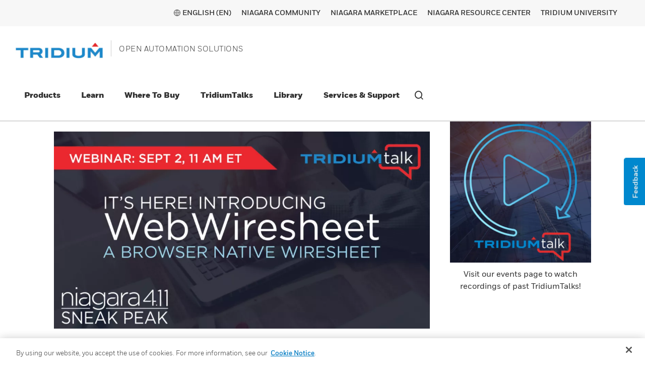

--- FILE ---
content_type: text/html;charset=utf-8
request_url: https://www.tridium.com/us/en/services-support/events/2021/09/2021-09-02-webwiresheet
body_size: 20097
content:

<!DOCTYPE HTML>
<html lang="en-US">
    <head>

    <meta http-equiv="X-UA-Compatible" content="IE=edge"/>
    <meta charset="UTF-8"/>
    <title>Niagara 4.11 Feature Sneak Peak - Introducing WebWiresheet</title>
    <meta name="viewport" content="width=device-width, initial-scale=1"/>
    
    
    <meta name="keywords" content="Events"/>
    
    <meta name="template" content="event-detail"/>
    
    
    <meta property="og:type" content="website"/>
    
    <meta property="og:title" content="2021-09-02 WebWiresheet"/>
    

    
        
            <meta property="og:image" content="https://www.tridium.com/content/dam/tridium/en/images/horizontal/niagara-events.jpg"/>
        
    
    
    
    
    
    
    <meta property="og:url" content="https://www.tridium.com/us/en/services-support/events/2021/09/2021-09-02-webwiresheet"/>
    
  	 <script defer="defer" type="text/javascript" src="https://rum.hlx.page/.rum/@adobe/helix-rum-js@%5E2/dist/rum-standalone.js" data-routing="env=prod,tier=publish,ams=Honeywell"></script>
<link rel="canonical" href="https://www.tridium.com/us/en/services-support/events/2021/09/2021-09-02-webwiresheet"/>
    
        
            
                
                
                    
                        <link rel="alternate" href="https://www.tridium.com/us/en/services-support/events/2021/09/2021-09-02-webwiresheet" hreflang="en-US"/>
                    
                    
                
            

        
    
    

    

<link rel="shortcut icon" type="image/x-icon" href="/content/dam/tridium/en/images/home-page/Favicon_Tridium-triangle.png"/>


<p id="customHeadId" data-isEnabled="true" data-configLyticsScript="3ec01b787105aeb8747c33fe2dd78854" data-resourcePath="/content/tridium/us/en/services-support/events/2021/09/2021-09-02-webwiresheet/jcr:content" data-tenantPath="/content/hbtbt" style="display:none;"></p>

    
    
    <meta name="google-site-verification" content="q2DKKxVdXMU0cR26uARhTu1e7U0mU2g-9e031aEc5mA"/>




    






    
    




   

    

    

    
        <script type="text/javascript" src="https://cdn.cookielaw.org/consent/a60b7cc1-34df-4b99-b1a0-61b8115570c5/OtAutoBlock.js" async></script>
<script src="https://cdn.cookielaw.org/scripttemplates/otSDKStub.js" type="text/javascript" charset="UTF-8" data-domain-script="a60b7cc1-34df-4b99-b1a0-61b8115570c5" async></script>
<script type="text/javascript">
function OptanonWrapper() {
        window.dataLayer.push({
            event: 'OneTrustGroupsUpdated'
        });
        var OABCcookieName = "OptanonAlertBoxClosed";
        var bannerAcceptButton = document.getElementById("onetrust-accept-btn-handler");
        var pcAllowAllButton = document.getElementById("accept-recommended-btn-handler");
        var bannerRejectButton = document.getElementById("onetrust-reject-all-handler");
        var pcSaveButton = document.getElementsByClassName("save-preference-btn-handler onetrust-close-btn-handler")[0];
        // IF logic needed here because ot-banner-sdk DIV is not injected on page loads if banner is not exposed
        if (bannerAcceptButton) {
            bannerAcceptButton.addEventListener('click', function() {
                location.reload();
            });
        }
        if (pcAllowAllButton) {
            pcAllowAllButton.addEventListener('click', function() {
                location.reload();
            });
        }
        if(pcSaveButton){
            pcSaveButton.addEventListener('click', function() {
                location.reload();
            });
        }
        if(bannerRejectButton){
            bannerRejectButton.addEventListener('click', function() {
                location.reload();
            });
        }
    }
</script>

    

	<div class="access-check-main" data-path="/content/tridium/us/en/services-support/events/2021/09/2021-09-02-webwiresheet/jcr:content">
			<div class="fragment-toolId"></div>
			
			<input type="hidden" class="form-control " name="req-access-denied"/>
	         <input type="hidden" class="form-control " name="req-access-pending"/>
	         <input type="hidden" class="form-control " name="req-access-not-permitted"/>
	         <input type="hidden" class="form-control " name="req-access-asds"/>
	         <input type="hidden" class="form-control " name="req-access-not-requested"/>
	</div>

    

    
    
    

    

    


        <script type="text/javascript" src="//assets.adobedtm.com/ccbae5a917c7/5f0220fa6c94/launch-4c5a998b56f5.min.js" async></script>


    
    
<link rel="stylesheet" href="/etc.clientlibs/baseline-tenant/clientlibs/clientlib-base.min.23acdd70370049df2f5bf6ba7bdc24df.css" type="text/css">
<link rel="stylesheet" href="/etc.clientlibs/baseline-tenant/clientlibs/clientlib-base-preload.min.15eea511f1985f471611e634277ff1ee.css" type="text/css">
<link rel="stylesheet" href="/etc.clientlibs/baseline-tenant/clientlibs/v2/common/portal-common.min.dd191ec25188642fb44b81691c2d8156.css" type="text/css">
<link rel="stylesheet" href="/etc.clientlibs/baseline-tenant/clientlibs/vendor/date-range-picker.min.b60b1d6e3a892c8ee9f08bbc3dfe6746.css" type="text/css">
<link rel="stylesheet" href="/etc.clientlibs/basetenant-pim/clientlibs/clientlib-base/vendor/owl-carousel.min.c8d7f2c1dc67a1442e6ef3f8b2cb3b75.css" type="text/css">
<link rel="stylesheet" href="/etc.clientlibs/baseline-tenant/clientlibs/vendor/jq-comment.min.a138bf2a261a9c98a15250f9f973711d.css" type="text/css">
<link rel="stylesheet" href="/etc.clientlibs/baseline-tenant/clientlibs/vendor/font-awesome.min.99fbcbfac92dca07573758b10f2bbce9.css" type="text/css">
<link rel="stylesheet" href="/etc.clientlibs/baseline-tenant/clientlibs/clientlib-base-unify.min.451eed7071bdf2344fd203f275bbe7c0.css" type="text/css">
<link rel="stylesheet" href="/etc.clientlibs/baseline-tenant/clientlibs/tenant-clientlibs/clientlib-tridium.min.e6c96e0745e351540a2944c5632f9784.css" type="text/css">



    

    

<script>(window.BOOMR_mq=window.BOOMR_mq||[]).push(["addVar",{"rua.upush":"false","rua.cpush":"true","rua.upre":"false","rua.cpre":"false","rua.uprl":"false","rua.cprl":"false","rua.cprf":"false","rua.trans":"SJ-7b8aa7d0-0429-4c39-b377-447cb316f06e","rua.cook":"false","rua.ims":"false","rua.ufprl":"false","rua.cfprl":"true","rua.isuxp":"false","rua.texp":"norulematch","rua.ceh":"false","rua.ueh":"false","rua.ieh.st":"0"}]);</script>
<script>!function(){function o(n,i){if(n&&i)for(var r in i)i.hasOwnProperty(r)&&(void 0===n[r]?n[r]=i[r]:n[r].constructor===Object&&i[r].constructor===Object?o(n[r],i[r]):n[r]=i[r])}try{var n=decodeURIComponent("%7B%22secure_cookie%22%3A%20true%7D");if(n.length>0&&window.JSON&&"function"==typeof window.JSON.parse){var i=JSON.parse(n);void 0!==window.BOOMR_config?o(window.BOOMR_config,i):window.BOOMR_config=i}}catch(r){window.console&&"function"==typeof window.console.error&&console.error("mPulse: Could not parse configuration",r)}}();</script>
                              <script>!function(a){var e="https://s.go-mpulse.net/boomerang/",t="addEventListener";if("False"=="True")a.BOOMR_config=a.BOOMR_config||{},a.BOOMR_config.PageParams=a.BOOMR_config.PageParams||{},a.BOOMR_config.PageParams.pci=!0,e="https://s2.go-mpulse.net/boomerang/";if(window.BOOMR_API_key="398B6-25F2T-E567R-MVR67-T9FVH",function(){function n(e){a.BOOMR_onload=e&&e.timeStamp||(new Date).getTime()}if(!a.BOOMR||!a.BOOMR.version&&!a.BOOMR.snippetExecuted){a.BOOMR=a.BOOMR||{},a.BOOMR.snippetExecuted=!0;var i,_,o,r=document.createElement("iframe");if(a[t])a[t]("load",n,!1);else if(a.attachEvent)a.attachEvent("onload",n);r.src="javascript:void(0)",r.title="",r.role="presentation",(r.frameElement||r).style.cssText="width:0;height:0;border:0;display:none;",o=document.getElementsByTagName("script")[0],o.parentNode.insertBefore(r,o);try{_=r.contentWindow.document}catch(O){i=document.domain,r.src="javascript:var d=document.open();d.domain='"+i+"';void(0);",_=r.contentWindow.document}_.open()._l=function(){var a=this.createElement("script");if(i)this.domain=i;a.id="boomr-if-as",a.src=e+"398B6-25F2T-E567R-MVR67-T9FVH",BOOMR_lstart=(new Date).getTime(),this.body.appendChild(a)},_.write("<bo"+'dy onload="document._l();">'),_.close()}}(),"".length>0)if(a&&"performance"in a&&a.performance&&"function"==typeof a.performance.setResourceTimingBufferSize)a.performance.setResourceTimingBufferSize();!function(){if(BOOMR=a.BOOMR||{},BOOMR.plugins=BOOMR.plugins||{},!BOOMR.plugins.AK){var e="true"=="true"?1:0,t="",n="clo2kjyxhwvps2l6w4ua-f-9f5d5a89a-clientnsv4-s.akamaihd.net",i="false"=="true"?2:1,_={"ak.v":"39","ak.cp":"959159","ak.ai":parseInt("606883",10),"ak.ol":"0","ak.cr":9,"ak.ipv":4,"ak.proto":"h2","ak.rid":"49cf2061","ak.r":47376,"ak.a2":e,"ak.m":"a","ak.n":"essl","ak.bpcip":"18.221.165.0","ak.cport":53738,"ak.gh":"23.200.85.101","ak.quicv":"","ak.tlsv":"tls1.3","ak.0rtt":"","ak.0rtt.ed":"","ak.csrc":"-","ak.acc":"","ak.t":"1769912104","ak.ak":"hOBiQwZUYzCg5VSAfCLimQ==iBhtoHrbWuW1pOY0iUFUDMn9e/OVh9/[base64]/QZcacCf9I1NRq4CwcAD4N4FymGOjjyfF4/B0Ok3QycKnLwvCAdmG7Rgf1KfQjeCPsk8S4YpI=","ak.pv":"114","ak.dpoabenc":"","ak.tf":i};if(""!==t)_["ak.ruds"]=t;var o={i:!1,av:function(e){var t="http.initiator";if(e&&(!e[t]||"spa_hard"===e[t]))_["ak.feo"]=void 0!==a.aFeoApplied?1:0,BOOMR.addVar(_)},rv:function(){var a=["ak.bpcip","ak.cport","ak.cr","ak.csrc","ak.gh","ak.ipv","ak.m","ak.n","ak.ol","ak.proto","ak.quicv","ak.tlsv","ak.0rtt","ak.0rtt.ed","ak.r","ak.acc","ak.t","ak.tf"];BOOMR.removeVar(a)}};BOOMR.plugins.AK={akVars:_,akDNSPreFetchDomain:n,init:function(){if(!o.i){var a=BOOMR.subscribe;a("before_beacon",o.av,null,null),a("onbeacon",o.rv,null,null),o.i=!0}return this},is_complete:function(){return!0}}}}()}(window);</script></head>
    <body class="event-detail page basicpage">
        
        
            



            



<main>
    <div class="root responsivegrid">


<div class="aem-Grid aem-Grid--12 aem-Grid--tablet--12 aem-Grid--default--12 aem-Grid--phone--12 ">
    
    <div class="localized-experiencefragment experiencefragment aem-GridColumn aem-GridColumn--default--12">
<div class="cmp-experiencefragment cmp-experiencefragment--header">
<div class="xf-content-height">
    


<div class="aem-Grid aem-Grid--12 aem-Grid--default--12 ">
    
    <div class="responsivegrid aem-GridColumn aem-GridColumn--default--12">


<div class="aem-Grid aem-Grid--12 aem-Grid--default--12 ">
    
    <div class="ie aem-GridColumn aem-GridColumn--default--12">
    <!--[if lt IE 7]>
    <div id="browserCompatibilityIE5To8" class="browser-compatibility--only-ie-5">
    <![endif]-->
    <!--[if IE 7]>
    <div id="browserCompatibilityIE5To8" class="browser-compatibility--only-ie-5">
    <![endif]-->
    <!--[if IE 8]>
    <div id="browserCompatibilityIE5To8" class="browser-compatibility--only-ie-5">
    <![endif]-->
    <!--[if IE 9]>
    <div id="browserCompatibilityIE9" class="browser-compatibility--only-ie">
    <![endif]-->
    <div class="browser-compatibility">
        <div class="browser-compatibility__modal">
            <div class="browser-compatibility__container">
                <div class="browser-compatibility__con">
                    <div class="browser-compatibility__dialog">
                        <div class="browser-compatibility__content">
                            <div class="browser-compatibility__head text-right">
                                <a href="#" id="browserCompatibilityCloseButton" class="browser-compatibility__close-button">&times;</a>
                            </div>
                            <div class="browser-compatibility__body">
                                <div class="browser-compatibility__uppertext"><p>Did you know that your internet is out of date?</p>
<p>Your browser is out of date, and may not be compatible with our website.</p>
<p>Just click on the icons to download a compatible browser. </p>
</div>
                                <div class="browser-compatibility__list-container">
                                    <ul class="browser-compatibility__list">
                                        <li class="browser-compatibility__list-item">
                                            <a class="browser-compatibility__link" href="https://www.google.com/chrome/" target="_blank">
                                                <img class="browser-compatibility__img fluidimage lazy" alt="Google Chrome"/>
                                                <p class="browser-compatibility__browser-label">Google Chrome</p>
                                            </a>
                                        </li>
                                    
                                        <li class="browser-compatibility__list-item">
                                            <a class="browser-compatibility__link" href="https://www.mozilla.org/en-US/firefox/new/" target="_blank">
                                                <img class="browser-compatibility__img fluidimage lazy" alt="Mozilla Firefox"/>
                                                <p class="browser-compatibility__browser-label">Mozilla Firefox</p>
                                            </a>
                                        </li>
                                    </ul>
                                </div>
                            </div>
                            <a href="#" class="browser-compatibility__close-link">Close this window</a>
                            <div class="browser-compatibility__disclaimer"><p>By closing this window you acknowledge that your experience on this website may be degraded. </p>
</div>
                        </div>
                    </div>
                </div>
            </div>
        </div>
        
    

    </div>

    <!--[if IE]>
    </div>
    <![endif]-->


<!--calling browser-compatibility.js alone, async V2 js mix all component might not executed in IE -->

    
<script src="/etc.clientlibs/baseline-tenant/clientlibs/v2/common/compatibility.min.db3698400a0c76ba6b20e410fcea060b.js"></script>


</div>
<div class="search-bar-takeover search-bar-takeover--header aem-GridColumn aem-GridColumn--default--12">



<input type="hidden" name="search-bar-takeover-enable-highlight"/>





    

    <div class="search-bar-takeover__container search-without-takeover search-bar-takeover__container--without ">

        <form action="/us/en/search">

            
            

            <div class="search-bar-takeover__search-bar">
                <button type="submit" class="search-bar-takeover__search-button icon icon-search"></button>
                <div class="search-bar-takeover__separate"></div>
                <input title="Search Tridium" name="search" class="search-bar-takeover__input-text" type="text" placeholder="Search Tridium" data-suggestion-result-size="0"/>
                <span class="search-bar-takeover__close-button icon icon-close"></span>
            </div>
                
        </form>
    </div>




    


    <div class="takeover-suggestion-path d-none">/content/tridium/us/en/search.html</div>
        <div class="takeover-suggestion-fields d-none">
            
        </div>
        <div data-suggestion-takeover-swiftype="/sm/api/swiftype/joule-bt-hce-tridium-prod/query-suggestion" class="d-none takeover-suggestion-apikey"></div>


</div>
<div class="header aem-GridColumn aem-GridColumn--default--12">
    
    

    

    
    <input type="hidden" id="buyer_access_toolId"/>
     
    <input type="hidden" id="nonLoginPageList" name="nonLoginPageList"/>
    <div class="global-header-toplinks navigationV2 ">
    

    



<div class="header-links-topline top-quick-links d-flex justify-content-end">
    <ul class="d-flex list-unstyled">
        
            

  
  
  
  
  
  
  
  <input type="hidden" value="true" class="enableRedirectCLS" name="enableRedirectCLS"/>
  
    
      <li class="icon header-country-icon header-country-clsType" data-clsType="flyOutCLSV2">
        
        
          <a class="countryLangFlyout" aria-label="countryLangFlyout" href="javascript:void(0);" data-locale-current="us/en">
            <span class="hv2-icon icon-global"/>
            
              <span class="countryName"></span>
            
          </a>
          <div class="cmp-cls-v2-flyOut">
            
            
              



    <div class="cmp-cls-v2">
        <ul class="cmp-cls-v2__close">
            <li class="cls-mobile-close">
                <button class="cls-mobile-close-button icon icon-close" aria-label="Close Flyout "></button>
            </li>
        </ul>
        <div>
            <div class="cmp-cls-v2__header">
                <span class="cmp-cls-v2__heading">Global Pages</span>
            </div>
            
                <div class="cmp-cls-v2__searchbar">
                    <button type="submit" class="cmp-cls-v2__searchbar-icon icon-search"></button>
                    <input class="cmp-cls-v2__searchbar-input" autocomplete="off" id="clsV2ListSearch" type="text" placeholder="Search a country"/>
                    <span class="cmp-cls-v2__searchbar-input-close-button icon-close"/>
                </div>
            
            <ul class="cmp-cls-v2__regions">
                <li class="cmp-cls-v2__region">
                    <p class="cmp-cls-v2__region-title">
                        Asia Pacific
                        <span class="add-down-chevron">
                        </span>
                    </p>
                    <section class="cmp-cls-v2__region-country">
                        <ul>
                            <li>
                                <ul class="cmp-cls-v2__languageList">
                                    <li class="cmp-cls-v2__languageList-items" data-country-language-code="cn-zh" data-locale-path="cn/zh" data-locale="CHINA (ZH)">
                                        
                                        
                                            
                                            
                                                <a class="cmp-cls-v2__languageList-items-link" href="/cn/zh/home" target="_self">China - Chinese </a>
                                            
                                            
                                        
                                    </li>
                                </ul>
                            </li>
                        
                            <li>
                                <ul class="cmp-cls-v2__languageList">
                                    <li class="cmp-cls-v2__languageList-items" data-country-language-code="jp-ja" data-locale-path="ja/ja" data-locale="JAPAN (JA)">
                                        
                                        
                                            
                                            
                                                <a class="cmp-cls-v2__languageList-items-link" href="/ja/ja/home" target="_self">Japan - Japanese</a>
                                            
                                            
                                        
                                    </li>
                                </ul>
                            </li>
                        </ul>
                    </section>
                </li>
            
                <li class="cmp-cls-v2__region">
                    <p class="cmp-cls-v2__region-title">
                        Europe
                        <span class="add-down-chevron">
                        </span>
                    </p>
                    <section class="cmp-cls-v2__region-country">
                        <ul>
                            <li>
                                <ul class="cmp-cls-v2__languageList">
                                    <li class="cmp-cls-v2__languageList-items" data-country-language-code="fr-fr" data-locale-path="fr/fr" data-locale="FRANCE (FR)">
                                        
                                        
                                            
                                            
                                                <a class="cmp-cls-v2__languageList-items-link" href="/fr/fr/home" target="_blank">France - French </a>
                                            
                                            
                                        
                                    </li>
                                </ul>
                            </li>
                        
                            <li>
                                <ul class="cmp-cls-v2__languageList">
                                    <li class="cmp-cls-v2__languageList-items" data-country-language-code="de-de" data-locale-path="de/de" data-locale="GERMANY (DE)">
                                        
                                        
                                            
                                            
                                                <a class="cmp-cls-v2__languageList-items-link" href="/de/de/home" target="_self">Germany - German</a>
                                            
                                            
                                        
                                    </li>
                                </ul>
                            </li>
                        
                            <li>
                                <ul class="cmp-cls-v2__languageList">
                                    <li class="cmp-cls-v2__languageList-items" data-country-language-code="it-it" data-locale-path="it/it" data-locale="ITALY (IT)">
                                        
                                        
                                            
                                            
                                                <a class="cmp-cls-v2__languageList-items-link" href="/it/it/home" target="_self">Italy - Italian</a>
                                            
                                            
                                        
                                    </li>
                                </ul>
                            </li>
                        
                            <li>
                                <ul class="cmp-cls-v2__languageList">
                                    <li class="cmp-cls-v2__languageList-items" data-country-language-code="es-es" data-locale-path="es/es" data-locale="SPAIN (ES)">
                                        
                                        
                                            
                                            
                                                <a class="cmp-cls-v2__languageList-items-link" href="/es/es/home" target="_self">Spain - Spanish </a>
                                            
                                            
                                        
                                    </li>
                                </ul>
                            </li>
                        </ul>
                    </section>
                </li>
            
                <li class="cmp-cls-v2__region">
                    <p class="cmp-cls-v2__region-title">
                        North America
                        <span class="add-down-chevron">
                        </span>
                    </p>
                    <section class="cmp-cls-v2__region-country">
                        <ul>
                            <li>
                                <ul class="cmp-cls-v2__languageList">
                                    <li class="cmp-cls-v2__languageList-items" data-country-language-code="us-en" data-locale-path="us/en" data-locale="ENGLISH (EN)">
                                        
                                        
                                            
                                            
                                                <a class="cmp-cls-v2__languageList-items-link" href="/us/en/home" target="_blank">United States - English </a>
                                            
                                            
                                        
                                    </li>
                                </ul>
                            </li>
                        </ul>
                    </section>
                </li>
            </ul>
            <section class="cmp-cls-v2__search">
                <ul class="cmp-cls-v2__search-list">
                </ul>
            </section>
        </div>
    </div>

            
          </div>
        
      </li>
      <li>|</li>
    
    
  

            
        

        
        
            <li><a href="https://www.niagara-community.com/" target="_blank">Niagara Community</a></li>
        
        <li>|</li>

    
        

        
        
            <li><a href="https://www.niagaramarketplace.com/" target="_blank">Niagara Marketplace</a></li>
        
        <li>|</li>

    
        

        
        
            <li><a href="https://docs.niagara-community.com/" target="_blank">Niagara Resource Center</a></li>
        
        <li>|</li>

    
        

        
        
            <li><a href="https://www.tridiumuniversity.com/" target="_blank">Tridium University</a></li>
        
        <li>|</li>

    </ul>

</div>

    

    
    
        <ul class="d-flex list-unstyled nav-gdm">
            
        </ul>
    
    </div>
    <div class="modal-backdrop loading-backdrop  js-loading-modal" style="display: none;">
        <div class="loading"></div>
    </div>
    <div class="background-overlay"></div>


<header class="global-header navigationV2 aem-Grid aem-Grid--12 sticky-enabled sticky ">
    <div class="global-header-container aem-GridColumn">
        <button class="mobile-menu-button icon-hamburger mobile-hamburger"></button>
        <div class="logo-container">
            
            
            
                
                <a href="/us/en/home" class="logo-link m-0" tabindex="0">
                    <img src="/content/dam/tridium/en/images/logos/TRI_LOGO_PMS.jpg" width="175" height="175"/>
                </a>
                <h2 class="tagline">Open Automation Solutions</h2>
            

        </div>
        <div class="nav-container">
			
            
                <div class="navigation-v2-container" id="navigationV2Container">
                    <div class="navigationv2 navigation">

<div class="cmp-navigation-v2">
    <ul class="navigation__close mobile-hide">
        <li class="mobile-close">
            <button class="mobile-close-button icon icon-close" aria-label="Close Navigation">Close</button>
        </li>
    </ul>
    
        
            
            
                
    <div class="primary-navigation-v2" role="navigation" data-redirect-page="/content/tridium/us.html" aria-label="Products">
        <div class="enhanced-flyout" id="enhanced-flyout-nav">
            
            <ul class="cmp-navigation-v2__nav-level-1  ">

                <li class="cmp-navigation-v2__item enhanced-primary-nav-item primary-nav-item" data-redirect="false" data-locale="en_us">
                    
    

                    
                    
                        <a href="javascript:void(0);" class="cmp-navigation-v2__item-link primary-nav navlink ">Products
                            
                        </a>
                        
                            <span class="icon icon-carat_right go-to-subnav"></span>
                        
                    
                    
                    
                        <nav class="secondary-navigation-v2" role="navigation">
                            <div class="aem-Grid aem-Grid--default--12 aem-Grid--phone--12">
                                
                                <div class="aem-GridColumn aem-GridColumn--default--12 mobile-fullscreen">
                                    <div class="mobile-back nav-title-primary">
                                        <span class="icon icon-carat_left go-to-prevnav"></span>
                                        Products
                                    </div>
                                    <ul class="lazy-entry cmp-navigation-v2__nav-level-2" data-size="4">

                                        
    
    
        <div class="enhanced-Flyout-items row">
            <div class="enhanced-Flyout__column-one col-md-3">
                
                    

    
        
            <li class="cmp-navigation-v2__item enhanced-secondary-nav-item">
                
                
                    
                    
                        <a href="/us/en/Products/niagara" class="cmp-navigation-v2__item-link navlink title-nav-dark" target="_self">Niagara Framework</a>
                        <span class="icon icon-carat_right go-to-subnav"></span>
                    
                
                
                    
    
        
            <nav class="sub-navigation-v2" role="navigation">
                <ul class="cmp-navigation-v2__nav-level-">
                    
                    
                        
                            
                                
    <li class="cmp-navigation-v2__item">
        
    
    
    
        
        
            <a href="/us/en/Products/niagara/supervisor" class="cmp-navigation-v2__item-link navlink " target="_self">
                <span></span>Niagara Supervisor</a>
            
            
            
            
        
    
    
    

        
    </li>

                            
                        
                            
                                
    <li class="cmp-navigation-v2__item">
        
    
    
    
        
        
            <a href="/us/en/Products/niagara/jace" class="cmp-navigation-v2__item-link navlink " target="_self">
                <span></span>JACE Controller</a>
            
            
            
            
        
    
    
    

        
    </li>

                            
                        
                            
                                
    <li class="cmp-navigation-v2__item">
        
    
    
    
        
        
            <a href="/us/en/Products/niagara/edge10" class="cmp-navigation-v2__item-link navlink " target="_self">
                <span></span>Niagara Edge 10</a>
            
            
            
            
        
    
    
    

        
    </li>

                            
                        
                            
                                
    <li class="cmp-navigation-v2__item">
        
    
    
    
        
        
            <a href="/us/en/Products/niagara/powered-by-niagara" class="cmp-navigation-v2__item-link navlink " target="_self">
                <span></span>Powered by Niagara</a>
            
            
            
            
        
    
    
    

        
    </li>

                            
                        
                    
                </ul>
            </nav>
        
    
    

                
            </li>
        
    
        
            <li class="cmp-navigation-v2__item enhanced-secondary-nav-item">
                
                
                    
                    
                        <a href="/us/en/Products/niagara-analytics" class="cmp-navigation-v2__item-link navlink title-nav-dark" target="_self">Niagara Analytics</a>
                        <span class="icon icon-carat_right go-to-subnav"></span>
                    
                
                
            </li>
        
    
        
    
        
    
        
    
        
    
        
    


                
                
            </div>
            <div class="enhanced-Flyout__column-two col-md-3">
                
                    

    
        
    
        
    
        
            <li class="cmp-navigation-v2__item enhanced-secondary-nav-item">
                
                
                    
                    
                        <a href="/us/en/Products/niagara-cyber-defense" class="cmp-navigation-v2__item-link navlink title-nav-dark" target="_self">Niagara Cyber Defense</a>
                        <span class="icon icon-carat_right go-to-subnav"></span>
                    
                
                
            </li>
        
    
        
            <li class="cmp-navigation-v2__item enhanced-secondary-nav-item">
                
                
                    
                    
                        <a href="/us/en/Products/niagara-enterprise-security" class="cmp-navigation-v2__item-link navlink title-nav-dark" target="_self">Niagara Enterprise Security </a>
                        <span class="icon icon-carat_right go-to-subnav"></span>
                    
                
                
            </li>
        
    
        
    
        
    
        
    


                
                
            </div>
            <div class="enhanced-Flyout__column-three col-md-3">
                
                    

    
        
    
        
    
        
    
        
    
        
            <li class="cmp-navigation-v2__item enhanced-secondary-nav-item">
                
                
                    
                    
                        <a href="/us/en/Products/niagara-drivers" class="cmp-navigation-v2__item-link navlink title-nav-dark" target="_self">Niagara Drivers</a>
                        <span class="icon icon-carat_right go-to-subnav"></span>
                    
                
                
            </li>
        
    
        
            <li class="cmp-navigation-v2__item enhanced-secondary-nav-item">
                
                
                    
                    
                        <a href="/us/en/Products/niagara-video-integration" class="cmp-navigation-v2__item-link navlink title-nav-dark" target="_self">Niagara Video Integration </a>
                        <span class="icon icon-carat_right go-to-subnav"></span>
                    
                
                
            </li>
        
    
        
    


                
                
            </div>
            <div class="enhanced-Flyout__column-four col-md-3">
                
                    

    
        
    
        
    
        
    
        
    
        
    
        
    
        
            <li class="cmp-navigation-v2__item enhanced-secondary-nav-item">
                
                
                    
                    
                        <a href="/us/en/Products/niagara-cloud-suite" class="cmp-navigation-v2__item-link navlink title-nav-dark" target="_self">Niagara Cloud Suite</a>
                        <span class="icon icon-carat_right go-to-subnav"></span>
                    
                
                
                    
    
        
            <nav class="sub-navigation-v2" role="navigation">
                <ul class="cmp-navigation-v2__nav-level-">
                    
                    
                        
                            
                                
    <li class="cmp-navigation-v2__item">
        
    
    
    
        
        
            <a href="/us/en/Products/niagara-cloud-suite/niagara-data-service" class="cmp-navigation-v2__item-link navlink " target="_self">
                <span></span>Niagara Data Service</a>
            
            
            
            
        
    
    
    

        
    </li>

                            
                        
                            
                                
    <li class="cmp-navigation-v2__item">
        
    
    
    
        
        
            <a href="/us/en/Products/niagara-cloud-suite/niagara-recover" class="cmp-navigation-v2__item-link navlink " target="_self">
                <span></span>Niagara Recover</a>
            
            
            
            
        
    
    
    

        
    </li>

                            
                        
                            
                                
    <li class="cmp-navigation-v2__item">
        
    
    
    
        
        
            <a href="/us/en/Products/niagara-cloud-suite/niagara-remote" class="cmp-navigation-v2__item-link navlink " target="_self">
                <span></span>Niagara Remote</a>
            
            
            
            
        
    
    
    

        
    </li>

                            
                        
                            
                                
    <li class="cmp-navigation-v2__item">
        
    
    
    
        
        
            <a href="/us/en/Products/niagara-cloud-suite/90-day-trial" class="cmp-navigation-v2__item-link navlink " target="_self">
                <span></span>90 Day Trial</a>
            
            
            
            
        
    
    
    

        
    </li>

                            
                        
                    
                </ul>
            </nav>
        
    
    

                
            </li>
        
    


                
                
            </div>
        </div>
    


                                    </ul>
                                </div>
                                
                            </div>
                        </nav>
                    
                </li>
            </ul>
        </div>
    </div>

            
            
            
            
            
            
        
            
            
                
    <div class="primary-navigation-v2" role="navigation" data-redirect-page="/content/tridium/us.html" aria-label="Learn">
        <div class="enhanced-flyout" id="enhanced-flyout-nav">
            
            <ul class="cmp-navigation-v2__nav-level-1  ">

                <li class="cmp-navigation-v2__item enhanced-primary-nav-item primary-nav-item" data-redirect="false" data-locale="en_us">
                    
    

                    
                    
                        <a href="javascript:void(0);" class="cmp-navigation-v2__item-link primary-nav navlink ">Learn
                            
                        </a>
                        
                            <span class="icon icon-carat_right go-to-subnav"></span>
                        
                    
                    
                    
                        <nav class="secondary-navigation-v2" role="navigation">
                            <div class="aem-Grid aem-Grid--default--12 aem-Grid--phone--12">
                                
                                <div class="aem-GridColumn aem-GridColumn--default--12 mobile-fullscreen">
                                    <div class="mobile-back nav-title-primary">
                                        <span class="icon icon-carat_left go-to-prevnav"></span>
                                        Learn
                                    </div>
                                    <ul class="lazy-entry cmp-navigation-v2__nav-level-2" data-size="4">

                                        
    
    
        <div class="enhanced-Flyout-items row">
            <div class="enhanced-Flyout__column-one col-md-3">
                
                    

    
        
            <li class="cmp-navigation-v2__item enhanced-secondary-nav-item">
                
                    <a href="javascript:void(0);" class="cmp-navigation-v2__item-link navlink title-nav-dark folderPageNav">About Us</a>
                    <span class="icon icon-carat_right go-to-subnav"></span>
                
                
                
                    
    
        
            <nav class="sub-navigation-v2" role="navigation">
                <ul class="cmp-navigation-v2__nav-level-">
                    
                    
                        
                            
                                
    <li class="cmp-navigation-v2__item">
        
    
    
    
        
        
            <a href="/us/en/Learn/about-us/about-tridium" class="cmp-navigation-v2__item-link navlink " target="_self">
                <span></span>About Tridium</a>
            
            
            
            
        
    
    
    

        
    </li>

                            
                        
                            
                                
    <li class="cmp-navigation-v2__item">
        
    
    
    
        
        
            <a href="/us/en/Learn/about-us/niagara-timeline" class="cmp-navigation-v2__item-link navlink " target="_self">
                <span></span>Niagara 4 Features Timeline</a>
            
            
            
            
        
    
    
    

        
    </li>

                            
                        
                    
                </ul>
            </nav>
        
    
    

                
            </li>
        
    
        
    
        
    
        
    


                
                
            </div>
            <div class="enhanced-Flyout__column-two col-md-3">
                
                    

    
        
    
        
            <li class="cmp-navigation-v2__item enhanced-secondary-nav-item">
                
                    <a href="javascript:void(0);" class="cmp-navigation-v2__item-link navlink title-nav-dark folderPageNav">By Role</a>
                    <span class="icon icon-carat_right go-to-subnav"></span>
                
                
                
                    
    
        
            <nav class="sub-navigation-v2" role="navigation">
                <ul class="cmp-navigation-v2__nav-level-">
                    
                    
                        
                            
                                
    <li class="cmp-navigation-v2__item">
        
    
    
    
        
        
            <a href="/us/en/Learn/by-role/specifying-engineer" class="cmp-navigation-v2__item-link navlink " target="_self">
                <span></span>Specifying Engineer</a>
            
            
            
            
        
    
    
    

        
    </li>

                            
                        
                            
                                
    <li class="cmp-navigation-v2__item">
        
    
    
    
        
        
            <a href="/us/en/Learn/by-role/energy-manager" class="cmp-navigation-v2__item-link navlink " target="_self">
                <span></span>Energy Manager</a>
            
            
            
            
        
    
    
    

        
    </li>

                            
                        
                            
                                
    <li class="cmp-navigation-v2__item">
        
    
    
    
        
        
            <a href="/us/en/Learn/by-role/systems-integrator" class="cmp-navigation-v2__item-link navlink " target="_self">
                <span></span>Systems Integrator</a>
            
            
            
            
        
    
    
    

        
    </li>

                            
                        
                            
                                
    <li class="cmp-navigation-v2__item">
        
    
    
    
        
        
            <a href="/us/en/Learn/by-role/developer" class="cmp-navigation-v2__item-link navlink " target="_self">
                <span></span>Developer</a>
            
            
            
            
        
    
    
    

        
    </li>

                            
                        
                            
                                
    <li class="cmp-navigation-v2__item">
        
    
    
    
        
        
            <a href="/us/en/Learn/by-role/facility-manager" class="cmp-navigation-v2__item-link navlink " target="_self">
                <span></span>Facility Manager</a>
            
            
            
            
        
    
    
    

        
    </li>

                            
                        
                            
                                
    <li class="cmp-navigation-v2__item">
        
    
    
    
        
        
            <a href="/us/en/Learn/by-role/cybersecurity" class="cmp-navigation-v2__item-link navlink " target="_self">
                <span></span>Cybersecurity</a>
            
            
            
            
        
    
    
    

        
    </li>

                            
                        
                            
                                
    <li class="cmp-navigation-v2__item">
        
    
    
    
        
        
            <a href="/us/en/Learn/by-role/manufacturer" class="cmp-navigation-v2__item-link navlink " target="_self">
                <span></span>Manufacturer</a>
            
            
            
            
        
    
    
    

        
    </li>

                            
                        
                    
                </ul>
            </nav>
        
    
    

                
            </li>
        
    
        
    
        
    


                
                
            </div>
            <div class="enhanced-Flyout__column-three col-md-3">
                
                    

    
        
    
        
    
        
            <li class="cmp-navigation-v2__item enhanced-secondary-nav-item">
                
                    <a href="javascript:void(0);" class="cmp-navigation-v2__item-link navlink title-nav-dark folderPageNav">By Building Type</a>
                    <span class="icon icon-carat_right go-to-subnav"></span>
                
                
                
                    
    
        
            <nav class="sub-navigation-v2" role="navigation">
                <ul class="cmp-navigation-v2__nav-level-">
                    
                    
                        
                            
                                
    <li class="cmp-navigation-v2__item">
        
    
    
    
        
        
            <a href="/us/en/Learn/by-building-type/commercial-office" class="cmp-navigation-v2__item-link navlink " target="_self">
                <span></span>Commercial Office</a>
            
            
            
            
        
    
    
    

        
    </li>

                            
                        
                            
                                
    <li class="cmp-navigation-v2__item">
        
    
    
    
        
        
            <a href="/us/en/Learn/by-building-type/education" class="cmp-navigation-v2__item-link navlink " target="_self">
                <span></span>Education</a>
            
            
            
            
        
    
    
    

        
    </li>

                            
                        
                            
                                
    <li class="cmp-navigation-v2__item">
        
    
    
    
        
        
            <a href="/us/en/Learn/by-building-type/government" class="cmp-navigation-v2__item-link navlink " target="_self">
                <span></span>Government</a>
            
            
            
            
        
    
    
    

        
    </li>

                            
                        
                            
                                
    <li class="cmp-navigation-v2__item">
        
    
    
    
        
        
            <a href="/us/en/Learn/by-building-type/military" class="cmp-navigation-v2__item-link navlink " target="_self">
                <span></span>Military</a>
            
            
            
            
        
    
    
    

        
    </li>

                            
                        
                            
                                
    <li class="cmp-navigation-v2__item">
        
    
    
    
        
        
            <a href="/us/en/Learn/by-building-type/healthcare" class="cmp-navigation-v2__item-link navlink " target="_self">
                <span></span>Healthcare</a>
            
            
            
            
        
    
    
    

        
    </li>

                            
                        
                            
                                
    <li class="cmp-navigation-v2__item">
        
    
    
    
        
        
            <a href="/us/en/Learn/by-building-type/industrial" class="cmp-navigation-v2__item-link navlink " target="_self">
                <span></span>Industrial</a>
            
            
            
            
        
    
    
    

        
    </li>

                            
                        
                            
                                
    <li class="cmp-navigation-v2__item">
        
    
    
    
        
        
            <a href="/us/en/Learn/by-building-type/data-center" class="cmp-navigation-v2__item-link navlink " target="_self">
                <span></span>Data Center</a>
            
            
            
            
        
    
    
    

        
    </li>

                            
                        
                            
                                
    <li class="cmp-navigation-v2__item">
        
    
    
    
        
        
            <a href="/us/en/Learn/by-building-type/retail" class="cmp-navigation-v2__item-link navlink " target="_self">
                <span></span>Retail</a>
            
            
            
            
        
    
    
    

        
    </li>

                            
                        
                            
                                
    <li class="cmp-navigation-v2__item">
        
    
    
    
        
        
            <a href="/us/en/Learn/by-building-type/smart-city" class="cmp-navigation-v2__item-link navlink " target="_self">
                <span></span>Smart City</a>
            
            
            
            
        
    
    
    

        
    </li>

                            
                        
                    
                </ul>
            </nav>
        
    
    

                
            </li>
        
    
        
    


                
                
            </div>
            <div class="enhanced-Flyout__column-four col-md-3">
                
                    

    
        
    
        
    
        
    
        
            <li class="cmp-navigation-v2__item enhanced-secondary-nav-item">
                
                    <a href="javascript:void(0);" class="cmp-navigation-v2__item-link navlink title-nav-dark folderPageNav">By Connectivity Need</a>
                    <span class="icon icon-carat_right go-to-subnav"></span>
                
                
                
                    
    
        
            <nav class="sub-navigation-v2" role="navigation">
                <ul class="cmp-navigation-v2__nav-level-">
                    
                    
                        
                            
                                
    <li class="cmp-navigation-v2__item">
        
    
    
    
        
        
            <a href="/us/en/Learn/by-connectivity-need/building-management" class="cmp-navigation-v2__item-link navlink " target="_self">
                <span></span>Building Management</a>
            
            
            
            
        
    
    
    

        
    </li>

                            
                        
                            
                                
    <li class="cmp-navigation-v2__item">
        
    
    
    
        
        
            <a href="/us/en/Learn/by-connectivity-need/energy-systems" class="cmp-navigation-v2__item-link navlink " target="_self">
                <span></span>Energy Systems</a>
            
            
            
            
        
    
    
    

        
    </li>

                            
                        
                            
                                
    <li class="cmp-navigation-v2__item">
        
    
    
    
        
        
            <a href="/us/en/Learn/by-connectivity-need/video" class="cmp-navigation-v2__item-link navlink " target="_self">
                <span></span>Video</a>
            
            
            
            
        
    
    
    

        
    </li>

                            
                        
                            
                                
    <li class="cmp-navigation-v2__item">
        
    
    
    
        
        
            <a href="/us/en/Learn/by-connectivity-need/industrial-equipment" class="cmp-navigation-v2__item-link navlink " target="_self">
                <span></span>Industrial Equipment</a>
            
            
            
            
        
    
    
    

        
    </li>

                            
                        
                            
                                
    <li class="cmp-navigation-v2__item">
        
    
    
    
        
        
            <a href="/us/en/Learn/by-connectivity-need/hvac" class="cmp-navigation-v2__item-link navlink " target="_self">
                <span></span>HVAC</a>
            
            
            
            
        
    
    
    

        
    </li>

                            
                        
                    
                </ul>
            </nav>
        
    
    

                
            </li>
        
    


                
                
            </div>
        </div>
    


                                    </ul>
                                </div>
                                
                            </div>
                        </nav>
                    
                </li>
            </ul>
        </div>
    </div>

            
            
            
            
            
            
        
            
            
                
    <div class="primary-navigation-v2" role="navigation" data-redirect-page="/content/tridium/us.html" aria-label="Where to Buy">
        <div class="enhanced-flyout" id="enhanced-flyout-nav">
            
            <ul class="cmp-navigation-v2__nav-level-1  ">

                <li class="cmp-navigation-v2__item enhanced-primary-nav-item primary-nav-item" data-redirect="false" data-locale="en_us">
                    
    

                    
                    
                        <a href="javascript:void(0);" class="cmp-navigation-v2__item-link primary-nav navlink ">Where to Buy
                            
                        </a>
                        
                            <span class="icon icon-carat_right go-to-subnav"></span>
                        
                    
                    
                    
                        <nav class="secondary-navigation-v2" role="navigation">
                            <div class="aem-Grid aem-Grid--default--12 aem-Grid--phone--12">
                                
                                <div class="aem-GridColumn aem-GridColumn--default--12 mobile-fullscreen">
                                    <div class="mobile-back nav-title-primary">
                                        <span class="icon icon-carat_left go-to-prevnav"></span>
                                        Where to Buy
                                    </div>
                                    <ul class="lazy-entry cmp-navigation-v2__nav-level-2" data-size="4">

                                        
    
    
        <div class="enhanced-Flyout-items row">
            <div class="enhanced-Flyout__column-one col-md-3">
                
                    

    
        
            <li class="cmp-navigation-v2__item enhanced-secondary-nav-item">
                
                
                    
                    
                        <a href="/us/en/purchase/buy-niagara" class="cmp-navigation-v2__item-link navlink title-nav-dark" target="_self">Where to Buy Niagara</a>
                        <span class="icon icon-carat_right go-to-subnav"></span>
                    
                
                
            </li>
        
    
        
    
        
    


                
                
            </div>
            <div class="enhanced-Flyout__column-two col-md-3">
                
                    

    
        
    
        
            <li class="cmp-navigation-v2__item enhanced-secondary-nav-item">
                
                
                    
                    
                        <a href="/us/en/purchase/gpp" class="cmp-navigation-v2__item-link navlink title-nav-dark" target="_self">Growth Partner Program</a>
                        <span class="icon icon-carat_right go-to-subnav"></span>
                    
                
                
            </li>
        
    
        
    


                
                
            </div>
            <div class="enhanced-Flyout__column-three col-md-3">
                
                    

    
        
    
        
    
        
            <li class="cmp-navigation-v2__item enhanced-secondary-nav-item">
                
                
                    
                    
                        <a href="/us/en/purchase/developer-program" class="cmp-navigation-v2__item-link navlink title-nav-dark" target="_self">Developer Program</a>
                        <span class="icon icon-carat_right go-to-subnav"></span>
                    
                
                
            </li>
        
    


                
                
            </div>
            <div class="enhanced-Flyout__column-four col-md-3">
                
                    

    
        
    
        
    
        
    


                
                
            </div>
        </div>
    


                                    </ul>
                                </div>
                                
                            </div>
                        </nav>
                    
                </li>
            </ul>
        </div>
    </div>

            
            
            
            
            
            
        
            
            
            
            
            
                
    <div class="primary-navigation-v2" role="navigation" aria-label="TridiumTalks">
        <div class="tab-flyout" id="tab-flyout-nav">
            <ul class="cmp-navigation-v2__nav-level-1  ">
                <li class="cmp-navigation-v2__item tab-primary-nav-item primary-nav-item">
                    
    

                    
                    
                    
                        
                        
                            <a href="/us/en/services-support/events" class="cmp-navigation-v2__item-link primary-nav " target="_self">TridiumTalks
                                
                            </a>
                            <span class="icon icon-carat_right go-to-subnav"></span>
                        
                    
                    
                </li>
            </ul>
        </div>
    </div>

            
            
            
        
            
            
            
            
            
                
    <div class="primary-navigation-v2" role="navigation" aria-label="Library">
        <div class="tab-flyout" id="tab-flyout-nav">
            <ul class="cmp-navigation-v2__nav-level-1  ">
                <li class="cmp-navigation-v2__item tab-primary-nav-item primary-nav-item">
                    
    

                    
                    
                    
                        
                        
                            <a href="/us/en/services-support/library" class="cmp-navigation-v2__item-link primary-nav " target="_self">Library
                                
                            </a>
                            <span class="icon icon-carat_right go-to-subnav"></span>
                        
                    
                    
                </li>
            </ul>
        </div>
    </div>

            
            
            
        
            
            
                
    <div class="primary-navigation-v2" role="navigation" data-redirect-page="/content/tridium/us.html" aria-label="Services &amp; Support ">
        <div class="enhanced-flyout" id="enhanced-flyout-nav">
            
            <ul class="cmp-navigation-v2__nav-level-1  ">

                <li class="cmp-navigation-v2__item enhanced-primary-nav-item primary-nav-item" data-redirect="false" data-locale="en_us">
                    
    

                    
                    
                        <a href="javascript:void(0);" class="cmp-navigation-v2__item-link primary-nav navlink ">Services &amp; Support 
                            
                        </a>
                        
                            <span class="icon icon-carat_right go-to-subnav"></span>
                        
                    
                    
                    
                        <nav class="secondary-navigation-v2" role="navigation">
                            <div class="aem-Grid aem-Grid--default--12 aem-Grid--phone--12">
                                
                                <div class="aem-GridColumn aem-GridColumn--default--12 mobile-fullscreen">
                                    <div class="mobile-back nav-title-primary">
                                        <span class="icon icon-carat_left go-to-prevnav"></span>
                                        Services &amp; Support 
                                    </div>
                                    <ul class="lazy-entry cmp-navigation-v2__nav-level-2" data-size="4">

                                        
    
    
        <div class="enhanced-Flyout-items row">
            <div class="enhanced-Flyout__column-one col-md-3">
                
                    

    
        
            <li class="cmp-navigation-v2__item enhanced-secondary-nav-item">
                
                
                    
                    
                        <a href="/us/en/services-support/professional-services" class="cmp-navigation-v2__item-link navlink title-nav-dark" target="_self">Professional Services</a>
                        <span class="icon icon-carat_right go-to-subnav"></span>
                    
                
                
            </li>
        
    
        
            <li class="cmp-navigation-v2__item enhanced-secondary-nav-item">
                
                
                    
                    
                        <a href="/us/en/services-support/software-maintenance-agreements" class="cmp-navigation-v2__item-link navlink title-nav-dark" target="_self">Software Maintenance Agreements</a>
                        <span class="icon icon-carat_right go-to-subnav"></span>
                    
                
                
            </li>
        
    
        
    
        
    
        
    
        
    
        
    


                
                
            </div>
            <div class="enhanced-Flyout__column-two col-md-3">
                
                    

    
        
    
        
    
        
            <li class="cmp-navigation-v2__item enhanced-secondary-nav-item">
                
                
                    
                    
                        <a href="/us/en/services-support/niagara-asset-manager" class="cmp-navigation-v2__item-link navlink title-nav-dark" target="_self">Niagara Asset Manager</a>
                        <span class="icon icon-carat_right go-to-subnav"></span>
                    
                
                
            </li>
        
    
        
            <li class="cmp-navigation-v2__item enhanced-secondary-nav-item">
                
                
                    
                    
                        <a href="/us/en/services-support/tridium-university" class="cmp-navigation-v2__item-link navlink title-nav-dark" target="_self">Tridium University</a>
                        <span class="icon icon-carat_right go-to-subnav"></span>
                    
                
                
            </li>
        
    
        
    
        
    
        
    


                
                
            </div>
            <div class="enhanced-Flyout__column-three col-md-3">
                
                    

    
        
    
        
    
        
    
        
    
        
            <li class="cmp-navigation-v2__item enhanced-secondary-nav-item">
                
                
                    
                    
                        <a href="/us/en/services-support/niagara-marketplace" class="cmp-navigation-v2__item-link navlink title-nav-dark" target="_self">Niagara Marketplace</a>
                        <span class="icon icon-carat_right go-to-subnav"></span>
                    
                
                
            </li>
        
    
        
            <li class="cmp-navigation-v2__item enhanced-secondary-nav-item">
                
                
                    
                    
                        <a href="/us/en/services-support/library" class="cmp-navigation-v2__item-link navlink title-nav-dark" target="_self">Library</a>
                        <span class="icon icon-carat_right go-to-subnav"></span>
                    
                
                
            </li>
        
    
        
    


                
                
            </div>
            <div class="enhanced-Flyout__column-four col-md-3">
                
                    

    
        
    
        
    
        
    
        
    
        
    
        
    
        
            <li class="cmp-navigation-v2__item enhanced-secondary-nav-item">
                
                
                    
                    
                        <a href="/us/en/services-support/events" class="cmp-navigation-v2__item-link navlink title-nav-dark" target="_self">TridiumTalks</a>
                        <span class="icon icon-carat_right go-to-subnav"></span>
                    
                
                
            </li>
        
    


                
                
            </div>
        </div>
    


                                    </ul>
                                </div>
                                
                            </div>
                        </nav>
                    
                </li>
            </ul>
        </div>
    </div>

            
            
            
            
            
            
        
    

    <!-- Import Sign In for mobile -->
    <div class="cmp-navigation-v2__header-links">
        <div class="signInMobile">
            
        </div>
        <!-- End Import Sign In for mobile -->
        <!-- Import HeadLinks  for mobile -->

        <div class="headLinksMobile">
            

    



<div class="header-links-topline top-quick-links d-flex justify-content-end">
    <ul class="d-flex list-unstyled">
        
            

  
  
  
  
  
  
  
  <input type="hidden" value="true" class="enableRedirectCLS" name="enableRedirectCLS"/>
  
    
      <li class="icon header-country-icon header-country-clsType" data-clsType="flyOutCLSV2">
        
        
          <a class="countryLangFlyout" aria-label="countryLangFlyout" href="javascript:void(0);" data-locale-current="us/en">
            <span class="hv2-icon icon-global"/>
            
              <span class="countryName"></span>
            
          </a>
          <div class="cmp-cls-v2-flyOut">
            
            
              



    <div class="cmp-cls-v2">
        <ul class="cmp-cls-v2__close">
            <li class="cls-mobile-close">
                <button class="cls-mobile-close-button icon icon-close" aria-label="Close Flyout "></button>
            </li>
        </ul>
        <div>
            <div class="cmp-cls-v2__header">
                <span class="cmp-cls-v2__heading">Global Pages</span>
            </div>
            
                <div class="cmp-cls-v2__searchbar">
                    <button type="submit" class="cmp-cls-v2__searchbar-icon icon-search"></button>
                    <input class="cmp-cls-v2__searchbar-input" autocomplete="off" id="clsV2ListSearch" type="text" placeholder="Search a country"/>
                    <span class="cmp-cls-v2__searchbar-input-close-button icon-close"/>
                </div>
            
            <ul class="cmp-cls-v2__regions">
                <li class="cmp-cls-v2__region">
                    <p class="cmp-cls-v2__region-title">
                        Asia Pacific
                        <span class="add-down-chevron">
                        </span>
                    </p>
                    <section class="cmp-cls-v2__region-country">
                        <ul>
                            <li>
                                <ul class="cmp-cls-v2__languageList">
                                    <li class="cmp-cls-v2__languageList-items" data-country-language-code="cn-zh" data-locale-path="cn/zh" data-locale="CHINA (ZH)">
                                        
                                        
                                            
                                            
                                                <a class="cmp-cls-v2__languageList-items-link" href="/cn/zh/home" target="_self">China - Chinese </a>
                                            
                                            
                                        
                                    </li>
                                </ul>
                            </li>
                        
                            <li>
                                <ul class="cmp-cls-v2__languageList">
                                    <li class="cmp-cls-v2__languageList-items" data-country-language-code="jp-ja" data-locale-path="ja/ja" data-locale="JAPAN (JA)">
                                        
                                        
                                            
                                            
                                                <a class="cmp-cls-v2__languageList-items-link" href="/ja/ja/home" target="_self">Japan - Japanese</a>
                                            
                                            
                                        
                                    </li>
                                </ul>
                            </li>
                        </ul>
                    </section>
                </li>
            
                <li class="cmp-cls-v2__region">
                    <p class="cmp-cls-v2__region-title">
                        Europe
                        <span class="add-down-chevron">
                        </span>
                    </p>
                    <section class="cmp-cls-v2__region-country">
                        <ul>
                            <li>
                                <ul class="cmp-cls-v2__languageList">
                                    <li class="cmp-cls-v2__languageList-items" data-country-language-code="fr-fr" data-locale-path="fr/fr" data-locale="FRANCE (FR)">
                                        
                                        
                                            
                                            
                                                <a class="cmp-cls-v2__languageList-items-link" href="/fr/fr/home" target="_blank">France - French </a>
                                            
                                            
                                        
                                    </li>
                                </ul>
                            </li>
                        
                            <li>
                                <ul class="cmp-cls-v2__languageList">
                                    <li class="cmp-cls-v2__languageList-items" data-country-language-code="de-de" data-locale-path="de/de" data-locale="GERMANY (DE)">
                                        
                                        
                                            
                                            
                                                <a class="cmp-cls-v2__languageList-items-link" href="/de/de/home" target="_self">Germany - German</a>
                                            
                                            
                                        
                                    </li>
                                </ul>
                            </li>
                        
                            <li>
                                <ul class="cmp-cls-v2__languageList">
                                    <li class="cmp-cls-v2__languageList-items" data-country-language-code="it-it" data-locale-path="it/it" data-locale="ITALY (IT)">
                                        
                                        
                                            
                                            
                                                <a class="cmp-cls-v2__languageList-items-link" href="/it/it/home" target="_self">Italy - Italian</a>
                                            
                                            
                                        
                                    </li>
                                </ul>
                            </li>
                        
                            <li>
                                <ul class="cmp-cls-v2__languageList">
                                    <li class="cmp-cls-v2__languageList-items" data-country-language-code="es-es" data-locale-path="es/es" data-locale="SPAIN (ES)">
                                        
                                        
                                            
                                            
                                                <a class="cmp-cls-v2__languageList-items-link" href="/es/es/home" target="_self">Spain - Spanish </a>
                                            
                                            
                                        
                                    </li>
                                </ul>
                            </li>
                        </ul>
                    </section>
                </li>
            
                <li class="cmp-cls-v2__region">
                    <p class="cmp-cls-v2__region-title">
                        North America
                        <span class="add-down-chevron">
                        </span>
                    </p>
                    <section class="cmp-cls-v2__region-country">
                        <ul>
                            <li>
                                <ul class="cmp-cls-v2__languageList">
                                    <li class="cmp-cls-v2__languageList-items" data-country-language-code="us-en" data-locale-path="us/en" data-locale="ENGLISH (EN)">
                                        
                                        
                                            
                                            
                                                <a class="cmp-cls-v2__languageList-items-link" href="/us/en/home" target="_blank">United States - English </a>
                                            
                                            
                                        
                                    </li>
                                </ul>
                            </li>
                        </ul>
                    </section>
                </li>
            </ul>
            <section class="cmp-cls-v2__search">
                <ul class="cmp-cls-v2__search-list">
                </ul>
            </section>
        </div>
    </div>

            
          </div>
        
      </li>
      <li>|</li>
    
    
  

            
        

        
        
            <li><a href="https://www.niagara-community.com/" target="_blank">Niagara Community</a></li>
        
        <li>|</li>

    
        

        
        
            <li><a href="https://www.niagaramarketplace.com/" target="_blank">Niagara Marketplace</a></li>
        
        <li>|</li>

    
        

        
        
            <li><a href="https://docs.niagara-community.com/" target="_blank">Niagara Resource Center</a></li>
        
        <li>|</li>

    
        

        
        
            <li><a href="https://www.tridiumuniversity.com/" target="_blank">Tridium University</a></li>
        
        <li>|</li>

    </ul>

</div>

    

        </div>
    <!-- End Head Links for mobile -->
    </div>
</div>

</div>

                </div>
            
            
            
                <button class="hv2-icon icon-search search-button header-search">Search</button>
            
            
            
        </div>
    </div>

    <input type="hidden" id="dynamicCatalogueEnabled" name="dynamicCatalogueEnabled" value="false"/>
    <div class="Dynamic-catalog d-none">
    	<div class="Catalog">
            <p class="catalog-message">You are browsing the product catalog for <span id="catalog-countryname" class="country-name"></span></p>
            <p class="catalog-pdp-authenticated-message d-none">You are viewing the overview and resources for</p>
            <div class="select-countries d-none"><select class="form-control" id="salesOrgCountryDropdown" aria-label="Country" placeholder=""></select><i class="angle-down-arrow"></i></div>
        </div>
		<div class="Catalog-sign"><div class="sign-account">
			<i class="removeCatalog"></i></div>
		</div>
	</div>
</header>

<style>
    #myAeroNavMnuDvNew,
    #myAeroFooterDvNew {
        display: none;
    }
    .js-mainHeader{
        display: none;
    }
</style>

<script>
    var appIdAero = '';
    var swiftypeSearchProxyEndpoint = '';
</script>




<div class="pif_endpoints_data d-none" data-contact-details-uri="https://www.tridium.com" data-saved-favorite-sold-uri="https://www.tridium.com" data-authorization-uri="https://www.tridium.com" data-detail-uri="https://www.tridium.com" data-status-uri="https://www.tridium.com" data-sbg-name="tridium">
</div>
<script>
    var appId    = "";

    var _PORTAL_ENDPOINTS = {
        app_id:             "",
        domain_id:          "",
        sbg_name:           "tridium",
        getStatusURI: function(){
            return "?appId="+appId;
        },
        getDetailURI: function(){
            return "?appId="+appId;
        },
        getCommonURI: function(){
            return $('input[name="portal-common-api"]').val();
        },
        getAuthorizationURI: function(){
            return "";
        },
        getSavedFavoriteSoldURI: function(){
            return "?appId="+appId;
        },
        getContactDetailsURI: function(){
            return "";

        }

    }

</script>





</div>
<div class="page-load-analytics-data aem-GridColumn aem-GridColumn--default--12">


    
<script src="/etc.clientlibs/baseline-tenant/components/analytics/page-load-analytics-data/clientlib.min.c72289c5dabb75ba33c5a32b04e69929.js"></script>




   
	
	<div class="page_global_info d-none" data--l4-category="Services &amp;amp; Support " data--l3-category="English" data--l2-category="United States" data--l1-category="Tridium" data-enable-global-datalayer-analytics="false" data-enable-web-sdk-analytics="false" data-enable-server-side-analytics="false" data-analytics-api-path="https://www.tridium.com/content/experience-fragments/tridium/us/en/site/header/master/jcr:content/root/responsivegrid/page_load_analytics_.pageanalytics" data-page-name="2021-09-02 WebWiresheet" data-page="/content/tridium/us/en/services-support/events/2021/09/2021-09-02-webwiresheet" data-page-content-type="events" data-language="en" data-country="US">
	</div>
	<div class="user_global_info d-none" data-lob="N/A" data-usertype="N/A" data-accountname="N/A" data-accountid="N/A" data-emailid="N/A" data-jobTitle="N/A" data-function="N/A" data-department="N/A" data-postalCode="N/A" data-city="N/A" data-name="N/A" data-custGroup="N/A" data-custType="N/A" data-marketo-i-d="N/A" data-visitor-access-level="jsFetch" data-loginState="Logged In" data-anonymousState="Anonymous" data-visitor-region="jsFetch" data-authenticationStatus="jsFetch" data-user-i-d="jsFetch" data-visitorState="jsFetch">
	</div>
	<div class="page_load_event_info d-none" data-eventName="Page Load">
	</div>
</div>
<div class="globalnotification globalnotification--critical globalnotification--banner aem-GridColumn aem-GridColumn--default--12">


    <div class="notification-component mvp2">
        <!--START notification container-->
        <div class="notification-container d-flex flex-column flex-row">
            <!--START notification box-->
            <div class="notification show-for-everyone" data-startDate="2021-06-05T16:30:00Z" data-endDate="2021-06-05T18:30:00Z" data-noOfDays="1" data-dismissable="true">
                <!--Dismissable -->
                
                    <!--START notification close button-->
                    <div class="float-right notification__close">
                        <span class="mvp-stack_close"></span></div>
                    <!--END notification close button-->
                
                <!--START notification icon-->
                <div class="notification__icon float-left">
                    <span class="icon"></span>
                </div>
                <!--END notification icon-->
                <!--START notification content-->
                <div class="notification__content d-flex flex-column">
                    <span class="notification__content-header">Outage Notification:</span>
                    <span class="notification__content-description">
                        <span class="notification__description">On Saturday, June 5,12:30-2:30 p.m. EDT (6:30 to 8:30 p.m. UDT), this website will undergo planned maintenance. Thank you for your patience.</span>
                        <a class="notification__content-link" target="_blank"></a>
                    </span>
                </div>
                <!--END notification content-->
            </div>
            <!--END notification box-->
        </div>
        <!--END notification container-->
    </div>


    
</div>
<div class="globalnotification globalnotification--critical globalnotification--banner aem-GridColumn aem-GridColumn--default--12">



    
</div>

    
</div>
</div>

    
</div>

</div></div>

    
</div>
<div class="responsivegrid aem-GridColumn--tablet--12 aem-GridColumn--offset--tablet--0 aem-GridColumn--default--none aem-GridColumn--phone--none aem-GridColumn--phone--12 aem-GridColumn--tablet--none aem-GridColumn aem-GridColumn--default--7 aem-GridColumn--offset--phone--0 aem-GridColumn--offset--default--1">


<div class="aem-Grid aem-Grid--7 aem-Grid--tablet--12 aem-Grid--default--7 aem-Grid--phone--12 ">
    
    <div class="responsivegrid aem-GridColumn--tablet--10 aem-GridColumn--default--none aem-GridColumn--phone--none aem-GridColumn--tablet--none aem-GridColumn--phone--10 aem-GridColumn aem-GridColumn--default--7 aem-GridColumn--offset--phone--1 aem-GridColumn--offset--default--0 aem-GridColumn--offset--tablet--1">


<div class="aem-Grid aem-Grid--8 aem-Grid--tablet--10 aem-Grid--default--8 aem-Grid--phone--10 ">
    
    <div class="socialutilitylinks align-right aem-GridColumn--tablet--10 aem-GridColumn--phone--10 aem-GridColumn aem-GridColumn--default--8">
    

<div class="addthis_inline_follow_toolbox_sj51"> </div>
<script type="text/javascript" async src="//s7.addthis.com/js/300/addthis_widget.js#pubid=ra-539ec9a20b692d60"></script>
</div>
<div class="cmp cmp-image aem-GridColumn--tablet--10 aem-GridColumn--phone--10 aem-GridColumn aem-GridColumn--default--8">
      <div style="text-align:center">
 
 
 


<div class="image_desktop image-overlap--">
    
    
    
    
    
        <!--
        <sly data-sly-call=""/>
        -->
        
        
            <div class="cq-dd-image ">
                <div id="image-5508" data-current-page="/content/tridium/us/en/services-support/events/2021/09/2021-09-02-webwiresheet" data-page-locale="en_us" data-asset-path="honeywell/2021-09-02-TridiumTalk-Image-WebWiresheetv2" data-asset-name="2021-09-02-TridiumTalk-Image-WebWiresheetv2.png" data-asset-type="image" data-viewer-path="https://honeywell.scene7.com/s7viewers/" data-imageserver="https://honeywell.scene7.com/is/image/" data-videoserver="https://honeywell.scene7.com/is/content/" data-contenturl="//honeywell.scene7.com/is/content/" data-wcmdisabled data-dms7 data-mode="image" data-alt="TridiumTalk: Niagara 4.11 Feature Sneak Peak - WebWiresheet" class="s7dm-dynamic-media">
                </div>
            </div>
            <div class="dot-flashing"></div>
        
        
    

    
    

    

</div>
<div class="image_mobile">
    
    
    
    
    
        <!--
        <sly data-sly-call=""/>
        -->
        
        
            <div class="cq-dd-image ">
                <div id="image-2211" data-current-page="/content/tridium/us/en/services-support/events/2021/09/2021-09-02-webwiresheet" data-page-locale="en_us" data-asset-path="honeywell/2021-09-02-TridiumTalk-Image-WebWiresheetv2" data-asset-name="2021-09-02-TridiumTalk-Image-WebWiresheetv2.png" data-asset-type="image" data-viewer-path="https://honeywell.scene7.com/s7viewers/" data-imageserver="https://honeywell.scene7.com/is/image/" data-videoserver="https://honeywell.scene7.com/is/content/" data-contenturl="//honeywell.scene7.com/is/content/" data-wcmdisabled data-dms7 data-mode="image" data-alt="TridiumTalk: Niagara 4.11 Feature Sneak Peak - WebWiresheet" class="s7dm-dynamic-media">
                </div>
            </div>
            <div class="dot-flashing"></div>
        
        
    

    
    

    

</div>

    


    


    </div>
</div>

    
</div>
</div>
<div class="responsivegrid aem-GridColumn--tablet--10 aem-GridColumn--default--none aem-GridColumn--phone--none aem-GridColumn--tablet--none aem-GridColumn--phone--10 aem-GridColumn aem-GridColumn--default--7 aem-GridColumn--offset--phone--1 aem-GridColumn--offset--default--0 aem-GridColumn--offset--tablet--1">


<div class="aem-Grid aem-Grid--8 aem-Grid--tablet--10 aem-Grid--default--8 aem-Grid--phone--10 ">
    
    <div class="event-details aem-GridColumn--tablet--10 aem-GridColumn--phone--10 aem-GridColumn aem-GridColumn--default--8">
<div class="event-detail js-event-detail mt-4" data-name="Niagara 4.11 Feature Sneak Peak - Introducing WebWiresheet" data-teaser="Learn more about the new WebWiresheet being introduced in Niagara 4.11 in this TridiumTalk. WebWiresheet provides a modern and sleek update to the traditional Workbench Wiresheet application. This new interface features a fresh look and feel that’s accessible using your favorite browser and will dramatically streamline your overall logic programming workflow.  Configuring station logic has never been easier since you can now program on the fly using your favorite device! " data-startDate="09/02/2021" data-endDate="09/02/2021">
    <div class="col-12 px-0">
        <div class="row">
            <div class="col-md-3">
                <div class="event-detail__date-wrap">
                    <div class="event-detail__date">Sep 02</div>
                    <hr/>
                    <div class="event-detail__year">2021</div>
                </div>
            </div>
            <div class="col-md-9">
                <div class="event-detail__teaser">
                    <div class="event-detail__teaser-heading pb-3">
                        <h1>Niagara 4.11 Feature Sneak Peak - Introducing WebWiresheet</h1>
                    </div>
                    <div class="event-detail__teaser-description">
                        <div class="cmp-text">
                            <p>
                                Learn more about the new WebWiresheet being introduced in Niagara 4.11 in this TridiumTalk. WebWiresheet provides a modern and sleek update to the traditional Workbench Wiresheet application. This new interface features a fresh look and feel that’s accessible using your favorite browser and will dramatically streamline your overall logic programming workflow.  Configuring station logic has never been easier since you can now program on the fly using your favorite device! 
                            </p>
                        </div>
                    </div>
                    <div class="event-detail__location">
                        <p></p>
                        
                            <span>Sep 02</span>
                        
                        
                            <span> - Sep 02, 2021
                                
                            </span>
                        
                    </div>
                    <div class="d-flex justify-content-start align-items-center flex-column  flex-md-row event-col-wrap">
                        
                            <div class="button button--primary">



    



	


<!-- to show/hide message below enable training button -->
<span id="training-description" style="display:none;"></span>


</div>

                        
                        
                        
                    </div>
                </div>
            </div>
        </div>
    </div>
</div>

    
</div>
<div class="text pt-30 aem-GridColumn--tablet--10 aem-GridColumn--phone--10 aem-GridColumn aem-GridColumn--default--8"><div class="cmp-text">
    <h5>Related File</h5>
<ul>
<li><a rel="Choose 'rel' attribute" href="/content/dam/tridium/en/documents/events/2021-09-02TridiumTalk-WebWiresheet-QA.pdf" target="_blank">Q&amp;A Document</a></li>
</ul>

</div>

    
</div>
<div class="sectiontitle text-center pt-50 aem-GridColumn--tablet--10 aem-GridColumn--phone--10 aem-GridColumn aem-GridColumn--default--8">


    


<!--Anchor ID -->


<!--Section title V1-->
<h3 class="section-title">Watch the Video On Demand</h3>

<!--Section title V2-->


<!--Section subtitle V1-->


<!--Section subtitle V2-->

</div>
<div class="video aem-GridColumn--tablet--10 aem-GridColumn--phone--10 aem-GridColumn aem-GridColumn--default--8">

    




    
    
    

    
    
        <div class="video_overlay">
            <a href="javascript:void(0);" class="video__poster-image embed-responsive">
                
 
 





    


    


            </a>
        </div>
        
            <div data-video-modal="" class="video__poster-image-container embed-responsive embed-responsive-16by9 g-mb-30 d-none">
                
    
        <input type="hidden" class="currentIframeVal" videoType="youtube" value="https://www.youtube.com/embed/fDA2sQoHg_Q"/>
        <iframe title="video" width="100%" src="https://www.youtube.com/embed/fDA2sQoHg_Q" frameborder="0" allowfullscreen=""></iframe>
    
    
    

            </div>
        
        
    
    
</div>
<div class="text pt-30 aem-GridColumn--tablet--10 aem-GridColumn--phone--10 aem-GridColumn aem-GridColumn--default--8"><div class="cmp-text">
    <p><b>The new WebWiresheet will help you&nbsp;quickly get the job done right</b></p>
<ul>
<li>Simplifies and reduces the need for site truck rolls<ul>
<li>No need for Workbench when reconfiguring wiresheet station logic</li>
</ul>
</li>
</ul>
<ul>
<li>Enhances your programming workflow<ul>
<li>Program on the move while using your preferred mobile device</li>
<li>Features drag-n-drop functionality on mobile devices such as an iPad or Android Tablet</li>
<li>Included as a default view on certain components for added flexibility and to ensure parity with Workbench</li>
</ul>
</li>
</ul>
<ul>
<li>Improves user experience<ul>
<li>Enables logic configuration via an enriched HTML5 Browser Interface</li>
<li>Have you ever wanted to use a Mac to configure Wiresheet logic? You can now! Simply use Safari to login to your station to get started.</li>
</ul>
</li>
</ul>
<p>Product Manager Stephen Holicky and Advanced Software Enginee JJ Frankovich&nbsp;will review the ins and outs of the new HTML5 Wiresheet. Through this demonstration, participants will gain an understanding of how to use the new WebWiresheet along with some exciting new enhancements that will be coming in the next Niagara release.</p>
<p>Be sure to register today to attend the TridiumTalk on how this Niagara 4.11 feature can save you valuable time and improve your user experience when configuring logic programming across your Niagara stations. A Q&amp;A session follows.&nbsp;<br>
</p>

</div>

    
</div>
<div class="full-width-image-carousel default-carousel aem-GridColumn--tablet--10 aem-GridColumn--phone--10 aem-GridColumn aem-GridColumn--default--8">






<div class="default-carousel--container ">

    <div class="carousel__container" data-nb-slides="3" data-slide-timer="5000">
        <div class="full-width-image-slide slide img-overlay-none">

    <div class="slide__container aem-Grid aem-Grid--default--12 aem-Grid--phone--12">
        <div class="slide__image-container aem-GridColumn aem-GridColumn--default--6 aem-GridColumn--phone--12">
            
 
 


<div class="image_desktop image-overlap--">
    
    
    
    
    
        <!--
        <sly data-sly-call=""/>
        -->
        
        
            <div class="cq-dd-image ">
                <div id="image-631" data-current-page="/content/tridium/us/en/services-support/events/2021/09/2021-09-02-webwiresheet" data-page-locale="en_us" data-asset-path="honeywell/2021-09-02 TridiumTalk - WebWiresheet img1" data-asset-name="2021-09-02 TridiumTalk - WebWiresheet img1.png" data-asset-type="image" data-viewer-path="https://honeywell.scene7.com/s7viewers/" data-imageserver="https://honeywell.scene7.com/is/image/" data-contenturl="/is/content" data-wcmdisabled data-dms7 data-mode="smartcrop" data-alt="TridiumTalk: WebWiresheet Image 1" class="s7dm-dynamic-media">
                </div>
            </div>
            <div class="dot-flashing"></div>
        
        
    

    
    

    

</div>
<div class="image_mobile">
    
    
    
    
    
        <!--
        <sly data-sly-call=""/>
        -->
        
        
            <div class="cq-dd-image ">
                <div id="image-8765" data-current-page="/content/tridium/us/en/services-support/events/2021/09/2021-09-02-webwiresheet" data-page-locale="en_us" data-asset-path="honeywell/2021-09-02 TridiumTalk - WebWiresheet img1" data-asset-name="2021-09-02 TridiumTalk - WebWiresheet img1.png" data-asset-type="image" data-viewer-path="https://honeywell.scene7.com/s7viewers/" data-imageserver="https://honeywell.scene7.com/is/image/" data-contenturl="/is/content" data-wcmdisabled data-dms7 data-mode="smartcrop" data-alt="TridiumTalk: WebWiresheet Image 1" class="s7dm-dynamic-media">
                </div>
            </div>
            <div class="dot-flashing"></div>
        
        
    

    
    

    

</div>

    


    


        </div>
        <div class="slide__content-wrapper-overlay"></div>
        <div class="slide__content-wrapper aem-GridColumn aem-GridColumn--default--6 aem-GridColumn--phone--12">
            
            
            

            
            
        </div>

    </div>
    
    

</div>

    
        <div class="full-width-image-slide slide img-overlay-none">

    <div class="slide__container aem-Grid aem-Grid--default--12 aem-Grid--phone--12">
        <div class="slide__image-container aem-GridColumn aem-GridColumn--default--6 aem-GridColumn--phone--12">
            
 
 


<div class="image_desktop image-overlap--">
    
    
    
    
    
        <!--
        <sly data-sly-call=""/>
        -->
        
        
            <div class="cq-dd-image ">
                <div id="image-5809" data-current-page="/content/tridium/us/en/services-support/events/2021/09/2021-09-02-webwiresheet" data-page-locale="en_us" data-asset-path="honeywell/2021-09-02 TridiumTalk - WebWiresheet img2" data-asset-name="2021-09-02 TridiumTalk - WebWiresheet img2.png" data-asset-type="image" data-viewer-path="https://honeywell.scene7.com/s7viewers/" data-imageserver="https://honeywell.scene7.com/is/image/" data-contenturl="/is/content" data-wcmdisabled data-dms7 data-mode="smartcrop" data-alt="TridiumTalk: WebWiresheet Image 2" class="s7dm-dynamic-media">
                </div>
            </div>
            <div class="dot-flashing"></div>
        
        
    

    
    

    

</div>
<div class="image_mobile">
    
    
    
    
    
        <!--
        <sly data-sly-call=""/>
        -->
        
        
            <div class="cq-dd-image ">
                <div id="image-6026" data-current-page="/content/tridium/us/en/services-support/events/2021/09/2021-09-02-webwiresheet" data-page-locale="en_us" data-asset-path="honeywell/2021-09-02 TridiumTalk - WebWiresheet img2" data-asset-name="2021-09-02 TridiumTalk - WebWiresheet img2.png" data-asset-type="image" data-viewer-path="https://honeywell.scene7.com/s7viewers/" data-imageserver="https://honeywell.scene7.com/is/image/" data-contenturl="/is/content" data-wcmdisabled data-dms7 data-mode="smartcrop" data-alt="TridiumTalk: WebWiresheet Image 2" class="s7dm-dynamic-media">
                </div>
            </div>
            <div class="dot-flashing"></div>
        
        
    

    
    

    

</div>

    


    


        </div>
        <div class="slide__content-wrapper-overlay"></div>
        <div class="slide__content-wrapper aem-GridColumn aem-GridColumn--default--6 aem-GridColumn--phone--12">
            
            
            

            
            
        </div>

    </div>
    
    

</div>

    
        <div class="full-width-image-slide slide img-overlay-none">

    <div class="slide__container aem-Grid aem-Grid--default--12 aem-Grid--phone--12">
        <div class="slide__image-container aem-GridColumn aem-GridColumn--default--6 aem-GridColumn--phone--12">
            
 
 


<div class="image_desktop image-overlap--">
    
    
    
    
    
        <!--
        <sly data-sly-call=""/>
        -->
        
        
            <div class="cq-dd-image ">
                <div id="image-70" data-current-page="/content/tridium/us/en/services-support/events/2021/09/2021-09-02-webwiresheet" data-page-locale="en_us" data-asset-path="honeywell/2021-09-02 TridiumTalk - WebWiresheet img3" data-asset-name="2021-09-02 TridiumTalk - WebWiresheet img3.png" data-asset-type="image" data-viewer-path="https://honeywell.scene7.com/s7viewers/" data-imageserver="https://honeywell.scene7.com/is/image/" data-contenturl="/is/content" data-wcmdisabled data-dms7 data-mode="smartcrop" data-alt="TridiumTalk: WebWiresheet Image 3" class="s7dm-dynamic-media">
                </div>
            </div>
            <div class="dot-flashing"></div>
        
        
    

    
    

    

</div>
<div class="image_mobile">
    
    
    
    
    
        <!--
        <sly data-sly-call=""/>
        -->
        
        
            <div class="cq-dd-image ">
                <div id="image-7988" data-current-page="/content/tridium/us/en/services-support/events/2021/09/2021-09-02-webwiresheet" data-page-locale="en_us" data-asset-path="honeywell/2021-09-02 TridiumTalk - WebWiresheet img3" data-asset-name="2021-09-02 TridiumTalk - WebWiresheet img3.png" data-asset-type="image" data-viewer-path="https://honeywell.scene7.com/s7viewers/" data-imageserver="https://honeywell.scene7.com/is/image/" data-contenturl="/is/content" data-wcmdisabled data-dms7 data-mode="smartcrop" data-alt="TridiumTalk: WebWiresheet Image 3" class="s7dm-dynamic-media">
                </div>
            </div>
            <div class="dot-flashing"></div>
        
        
    

    
    

    

</div>

    


    


        </div>
        <div class="slide__content-wrapper-overlay"></div>
        <div class="slide__content-wrapper aem-GridColumn aem-GridColumn--default--6 aem-GridColumn--phone--12">
            
            
            

            
            
        </div>

    </div>
    
    

</div>

    </div>
    <div class="proxy-slick-buttons d-none">
        <button class="slick-prev prev-proxy slick-arrow" aria-label="Previous" type="button" style="" tabindex="0">Previous</button>
        <button class="slick-next next-proxy slick-arrow" aria-label="Next" type="button" style="" tabindex="0">Next</button>
    </div>
    <div class="slide-progress js-carousel-control">
        <span class="js-play-pause timer-icon icon-pause"></span>
    </div>
</div>



<div class="vidyard-video-holder">
    
        
            
                
            
                
            
                
            
        
    
</div>
</div>

    
</div>
</div>
<div class="responsivegrid aem-GridColumn--tablet--10 aem-GridColumn--default--none aem-GridColumn--phone--none aem-GridColumn--tablet--none aem-GridColumn--phone--10 aem-GridColumn aem-GridColumn--default--7 aem-GridColumn--offset--phone--1 aem-GridColumn--offset--default--0 aem-GridColumn--offset--tablet--1">


<div class="aem-Grid aem-Grid--8 aem-Grid--tablet--10 aem-Grid--default--8 aem-Grid--phone--10 ">
    
    <div class="text pt-30 aem-GridColumn--tablet--10 aem-GridColumn--phone--10 aem-GridColumn aem-GridColumn--default--8"><div class="cmp-text">
    <p>Visit our&nbsp;<a href="/us/en/services-support/events">events page</a>&nbsp;to watch recordings of past TridiumTalks.</p>

</div>

    
</div>

    
</div>
</div>

    
</div>
</div>
<div class="responsivegrid side--related-content aem-GridColumn--tablet--10 aem-GridColumn--default--none aem-GridColumn--phone--none aem-GridColumn--tablet--none aem-GridColumn--phone--10 aem-GridColumn aem-GridColumn--offset--phone--1 aem-GridColumn--default--3 aem-GridColumn--offset--default--0 aem-GridColumn--offset--tablet--1">


<div class="aem-Grid aem-Grid--3 aem-Grid--tablet--10 aem-Grid--default--3 aem-Grid--phone--10 ">
    
    <div class="cmp cmp-image aem-GridColumn--tablet--10 aem-GridColumn--phone--10 aem-GridColumn aem-GridColumn--default--3">
      <div style="text-align:center">
 
 
 


<div class="image_desktop image-overlap--">
    
    
    
    
    
        <!--
        <sly data-sly-call=""/>
        -->
        
        <a class="cmp-image__link skeleton" href="/us/en/services-support/events" data-cmp-hook-image="link">
            <div class="cq-dd-image ">
                <div id="image-515" data-current-page="/content/tridium/us/en/services-support/events/2021/09/2021-09-02-webwiresheet" data-page-locale="en_us" data-asset-path="honeywell/grid-tridiumtalk-replay" data-asset-name="grid-tridiumtalk-replay.png" data-asset-type="image" data-viewer-path="https://honeywell.scene7.com/s7viewers/" data-imageserver="https://honeywell.scene7.com/is/image/" data-videoserver="https://honeywell.scene7.com/is/content/" data-contenturl="//honeywell.scene7.com/is/content/" data-wcmdisabled data-dms7 data-mode="image" data-alt="grid-tridiumtalk-replay.png" class="s7dm-dynamic-media">
                </div>
            </div>
            <div class="dot-flashing"></div>
        </a>
        
    

    
    

    

</div>
<div class="image_mobile">
    
    
    
    
    
        <!--
        <sly data-sly-call=""/>
        -->
        
        <a class="cmp-image__link skeleton" href="/us/en/services-support/events" data-cmp-hook-image="link">
            <div class="cq-dd-image ">
                <div id="image-5890" data-current-page="/content/tridium/us/en/services-support/events/2021/09/2021-09-02-webwiresheet" data-page-locale="en_us" data-asset-path="honeywell/grid-tridiumtalk-replay" data-asset-name="grid-tridiumtalk-replay.png" data-asset-type="image" data-viewer-path="https://honeywell.scene7.com/s7viewers/" data-imageserver="https://honeywell.scene7.com/is/image/" data-videoserver="https://honeywell.scene7.com/is/content/" data-contenturl="//honeywell.scene7.com/is/content/" data-wcmdisabled data-dms7 data-mode="image" data-alt="grid-tridiumtalk-replay.png" class="s7dm-dynamic-media">
                </div>
            </div>
            <div class="dot-flashing"></div>
        </a>
        
    

    
    

    

</div>

    


    


    </div>
</div>
<div class="text pt-10 aem-GridColumn--tablet--10 aem-GridColumn--phone--10 aem-GridColumn aem-GridColumn--default--3"><div class="cmp-text">
    <p style="text-align: center;">Visit our events page to watch recordings of past TridiumTalks!</p>

</div>

    
</div>

    
</div>
</div>
<div class="responsivegrid aem-GridColumn aem-GridColumn--default--12">


<div class="aem-Grid aem-Grid--12 aem-Grid--default--12 ">
    
    
    
</div>
</div>
<div class="localized-experiencefragment experiencefragment aem-GridColumn aem-GridColumn--default--12">
<div class="cmp-experiencefragment cmp-experiencefragment--footer">
<div class="xf-content-height">
    


<div class="aem-Grid aem-Grid--12 aem-Grid--default--12 ">
    
    <div class="responsivegrid aem-GridColumn aem-GridColumn--default--12">


<div class="aem-Grid aem-Grid--12 aem-Grid--default--12 ">
    
    <div class="footer aem-GridColumn aem-GridColumn--default--12">

<div class="footer-content offset-lg-0 col-lg-12 col-12 mt-5 ">
    <div class="row d-flex justify-content-end footer-content--top">
        
        <div class="col-xl-6 footer-content__social">
            <div class="socials footer-socials">

    


<div class="footer--links__content d-flex d-md-block flex-nowrap flex-column flex-md-row">
    
        <div class="footer--links__title  footer--links__title-social d-flex justify-content-between text-center text-md-left d-md-block">
            FOLLOW US</div>
    
    <ul class="footer--links__socials d-flex flex-wrap pl-0">
        <li>
            <a href="https://www.linkedin.com/company/43587" target="_blank" rel="noopener noreferrer" aria-label="true">
                <svg version="1.1" aria-hidden="true" xmlns="http://www.w3.org/2000/svg" xmlns:xlink="http://www.w3.org/1999/xlink" x="0px" y="0px" viewBox="0 0 42 42" enable-background="new 0 0 42 42" xml:space="preserve" aria-labelledby="linkedin-svg">
	 <title class="linkedin-svg">LinkedIn</title>
<g>
	<path fill="#E0E0E0" d="M12,35H6V17h6V35z M9.6,13.9c-2,0-3.6-1.6-3.6-3.6c0-2,1.6-3.7,3.6-3.7c2,0,3.6,1.6,3.6,3.7
		C13.2,12.3,11.6,13.9,9.6,13.9L9.6,13.9z M35,35h-6V24.9c0-1.6-1.9-3-3.5-3c-1.6,0-3.5,1.4-3.5,3V35h-6V17h6v2.8
		c1-1.6,3.7-2.8,5.5-2.8c3.8,0,7.5,3.2,7.5,7.1V35z M34.8,35.6"/>
</g>
</svg>

            </a>
        </li>
    
        <li>
            <a href="https://twitter.com/TridiumInc?s=12" target="_blank" rel="noopener noreferrer" aria-label="true">
                <svg version="1.1" id="svg5" xmlns:svg="http://www.w3.org/2000/svg" xmlns="http://www.w3.org/2000/svg" xmlns:xlink="http://www.w3.org/1999/xlink" x="0px" y="0px" viewBox="0 0 813.2 904.7" style="enable-background:new 0 0 813.2 904.7;" xml:space="preserve">
<style type="text/css">
	.st0{fill:#FFFFFF;}
</style>
 <title class="twitter-svg">Twitter</title>
<g>
	<g id="layer1" transform="translate(52.390088,-25.058597)">
		<path id="path1009" class="st0" d="M57.7,198.5l230.1,307.6L56.2,756.3h52.1l202.7-219l163.8,219h177.3l-243-324.9l215.5-232.8
			h-52.1L385.8,400.2L235,198.5H57.7z M134.3,236.9h81.5l359.7,481H494L134.3,236.9z"/>
	</g>
</g>
</svg>
            </a>
        </li>
    
        <li>
            <a href="https://www.facebook.com/Tridium/?__tn__=%3C" target="_blank" rel="noopener noreferrer" aria-label="true">
                <svg version="1.1" aria-hidden="true" xmlns="http://www.w3.org/2000/svg" xmlns:xlink="http://www.w3.org/1999/xlink" x="0px" y="0px" viewBox="0 0 42 42" enable-background="new 0 0 42 42" xml:space="preserve" aria-labelledby="facebook-svg">
    <title class="facebook-svg">Facebook</title>
<path fill="#E0E0E0" d="M17,37V23h-4v-6h4v-5.3C17,8.1,20.1,5,23.7,5H29v5h-3.9C24,10,24,11.4,24,12.5V17h4.6l-0.8,6H24v14H17z"/>
</svg>

            </a>
        </li>
    
        <li>
            <a href="http://www.youtube.com/user/TridiumInc" target="_blank" rel="noopener noreferrer" aria-label="true">
                <svg version="1.1" aria-hidden="true" xmlns="http://www.w3.org/2000/svg" xmlns:xlink="http://www.w3.org/1999/xlink" x="0px" y="0px" viewBox="0 0 42 42" enable-background="new 0 0 42 42" xml:space="preserve" aria-labelledby="youtube-svg">
	 <title class="youtube-svg">YouTube</title>
<g>
	<path fill-rule="evenodd" clip-rule="evenodd" fill="#E0E0E0" d="M36,14.5c0-2.5-2-4.5-4.4-4.5H10.4C8,10,6,12,6,14.5v12.1
		C6,29,8,31,10.4,31h21.1c2.5,0,4.4-2,4.4-4.5V14.5z M18,26.1V14.9l8.5,5.6L18,26.1z M17.3,25.1"/>
</g>
</svg>

            </a>
        </li>
    </ul>
</div></div>

        </div>
    </div>
    <div class="row footer-content__container">
        <div class="footer-content__text-left col-12 col-md-6">
            <div class="text-left text-title">Let&#39;s Connect!</div>
            <p class="text-left">Sign up to receive exclusive communications about offerings, events, news, and related topics via email and other forms of electronic communication. </p>
            <div>
                
                    <div class="button button--primary">



    



	<a data-back="false" data-analytics-v1="cta-v1-analytics" target="_blank" href="https://pages1.tridium.com/2018-GDPR---Website-Form_Sign-Up-page.html" data-paramcheck="false" data-localurl="false">
		SIGN UP
	</a>


<!-- to show/hide message below enable training button -->
<span id="training-description" style="display:none;"></span>


</div>

                
                
            </div>
        </div>
        <div class="col-12 col-md-3 footer-content__links p-2">
            <div><div class="links-left footer-links">

    


<div class="footer--links__title d-flex justify-content-between d-md-block">PRODUCTS</div>
<a class="js-collapse-link d-md-none m-0" href="#?">
    <span class="icon icon-carat_down"></span>
    <span class="sr-only">toggle view</span>
</a>
<ul class="footer--links__list d-md-flex flex-column justify-content-center align-items-start pl-0 hidden">
    <li><a class="footer--links__list-item" href="/us/en/Products/niagara" target="_self">Niagara Framework</a></li>

    <li><a class="footer--links__list-item" href="/us/en/Products/niagara/supervisor" target="_self">Niagara Supervisor</a></li>

    <li><a class="footer--links__list-item" href="/us/en/Products/niagara/jace" target="_self">JACE Controller</a></li>

    <li><a class="footer--links__list-item" href="/us/en/Products/niagara/edge10" target="_self">Niagara Edge 10</a></li>

    <li><a class="footer--links__list-item" href="/us/en/Products/niagara/powered-by-niagara" target="_self">Powered by Niagara</a></li>

    <li><a class="footer--links__list-item" href="/us/en/Products/niagara-analytics" target="_self">Niagara Analytics</a></li>

    <li><a class="footer--links__list-item" href="/us/en/Products/niagara-cyber-defense" target="_self">Niagara Cyber Defense</a></li>

    <li><a class="footer--links__list-item" href="/us/en/Products/niagara-enterprise-security" target="_self">Niagara Enterprise Security</a></li>

    <li><a class="footer--links__list-item" href="/us/en/Products/niagara-drivers" target="_self">Niagara Drivers</a></li>

    <li><a class="footer--links__list-item" href="/us/en/Products/niagara-video-integration" target="_self">Niagara Video Integration</a></li>

    <li><a class="footer--links__list-item" href="/us/en/Learn/about-us/about-tridium" target="_self">ABOUT TRIDIUM</a></li>
</ul></div>
</div>
        </div>
        <div class="col-12 col-md-3 footer-content__links p-2">
            <div><div class="links-right footer-links">

    


<div class="footer--links__title d-flex justify-content-between d-md-block">OTHER TRIDIUM RESOURCES</div>
<a class="js-collapse-link d-md-none m-0" href="#?">
    <span class="icon icon-carat_down"></span>
    <span class="sr-only">toggle view</span>
</a>
<ul class="footer--links__list d-md-flex flex-column justify-content-center align-items-start pl-0 hidden">
    <li><a class="footer--links__list-item" href="https://www.niagara-community.com/" target="_blank">Niagara Community</a></li>

    <li><a class="footer--links__list-item" href="https://www.tridiumuniversity.com/" target="_blank">Tridium University</a></li>

    <li><a class="footer--links__list-item" href="https://docs.niagara-community.com/" target="_blank">Niagara Resource Center</a></li>

    <li><a class="footer--links__list-item" href="https://www.niagaramarketplace.com" target="_blank">Niagara Marketplace</a></li>

    <li><a class="footer--links__list-item" href="https://www.niagara-central.com/service/home" target="_blank">Niagara Licensing</a></li>

    <li><a class="footer--links__list-item" href="https://www.niagara-central.com/service/esd/software/download/view" target="_blank">Niagara Software</a></li>

    <li><a class="footer--links__list-item" href="https://careers.honeywell.com/" target="_blank">Careers</a></li>

    <li><a class="footer--links__list-item" href="/us/en/product-security" target="_self">Report Security Vulnerability</a></li>
</ul></div>
</div>
        </div>
    </div>
	<div class="footer-content__bottom row flex-md-row flex-column">
		<div class="col-xl-6">
			<p class="footer-content__copyright m-0">Copyright © 2026 Tridium, Inc.</p>
    	</div>
		<div class="col-xl-6">
			<div class="footer-content__bottom-display">
				
					<div class="footer-content__bottom-link">
						<a class="footer--links__list-item" href="/us/en/terms-and-conditions" target="_self">Terms &amp; Conditions</a>
						<span class="footer-content__bottom-link-border"></span>
					</div>
				
					<div class="footer-content__bottom-link">
						<a class="footer--links__list-item" href="/us/en/privacy-statement" target="_self">Privacy Statement</a>
						<span class="footer-content__bottom-link-border"></span>
					</div>
				
					<div class="footer-content__bottom-link">
						<a class="footer--links__list-item" href="https://hon-opcenter.my.salesforce-sites.com/PrivacyInformationRequestForm?lang=en" target="_blank"><span>Your Privacy Choices</span><img src="/content/dam/images/ccpa-privacyoptions.svg" class="footer-icon" alt="ccpa-icon"/></a>
						<span class="footer-content__bottom-link-border"></span>
					</div>
				
					<div class="footer-content__bottom-link">
						<a class="footer--links__list-item" href="/us/en/cookie-notice" target="_self">Cookie Notice</a>
						<span class="footer-content__bottom-link-border"></span>
					</div>
				
					<div class="footer-content__bottom-link">
						<a class="footer--links__list-item" href="https://pages1.tridium.com/2018-GDPR---Website-Form_Custom-Unsubscribe-Page.html" target="_blank">Unsubscribe                                             </a>
						<span class="footer-content__bottom-link-border"></span>
					</div>
				
			</div>
			
				<div class="pt-2 pt-md-0 footer-languageselector">
					<div><div class="languageselector">

    
    <input id="languageRedirect" type="hidden" value="false"/>
    <span class="icon icon-globe"></span>
    <div class="language-selector">
        <div class="language-selector__dropdown-button">
            <span value="" class="language-selector__list-item--selected"></span>
            <span class="icon-carat_down"></span>
        </div>

        <ul class="language-selector__dropdown-list">
            
                <li class="language-selector__list-item">
          <span class="language-selector__flag" style="background-image:url(\2f content\2f dam\2ftridium\2f en\2fimages\2f common\2fus-flag.jpg)">
            English
            <a href="/us/en/services-support/events/2021/09/2021-09-02-webwiresheet" data-localized-available="true" data-is-current="true" data-locale="en_us" class="d-none"></a>
          </span>
                </li>
            
                <li class="language-selector__list-item">
          <span class="language-selector__flag" style="background-image:url(\2f content\2f dam\2ftridium\2f en\2fimages\2f common\2f france-flag.jpg)">
            French
            <a data-localized-available="false" data-is-current="false" data-locale="fr_fr" class="d-none"></a>
          </span>
                </li>
            
                <li class="language-selector__list-item">
          <span class="language-selector__flag" style="background-image:url(\2f content\2f dam\2ftridium\2f en\2fimages\2f common\2fitaly-flag.jpg)">
            Italian
            <a href="/us/en/home" data-localized-available="false" data-is-current="false" data-locale="it_it" class="d-none"></a>
          </span>
                </li>
            
                <li class="language-selector__list-item">
          <span class="language-selector__flag" style="background-image:url(\2f content\2f dam\2ftridium\2f en\2fimages\2f common\2fgerman-flag.jpg)">
            German
            <a href="/us/en/home" data-localized-available="false" data-is-current="false" data-locale="de_de" class="d-none"></a>
          </span>
                </li>
            
                <li class="language-selector__list-item">
          <span class="language-selector__flag" style="background-image:url(\2f content\2f dam\2ftridium\2f en\2fimages\2f common\2fspain-flag.jpg)">
            Spanish
            <a href="/us/en/home" data-localized-available="false" data-is-current="false" data-locale="es_es" class="d-none"></a>
          </span>
                </li>
            
                <li class="language-selector__list-item">
          <span class="language-selector__flag" style="background-image:url(\2f content\2f dam\2ftridium\2f en\2fimages\2f common\2f china-flag.jpg)">
            Chinese
            <a href="/us/en/home" data-localized-available="false" data-is-current="false" data-locale="zh_cn" class="d-none"></a>
          </span>
                </li>
            
                <li class="language-selector__list-item">
          <span class="language-selector__flag" style="background-image:url(\2f content\2f dam\2ftridium\2f en\2fimages\2f common\2fjapan-flag.jpg)">
            Japanese
            <a href="/us/en/home" data-localized-available="false" data-is-current="false" data-locale="ja" class="d-none"></a>
          </span>
                </li>
            
                <li class="language-selector__list-item">
          <span class="language-selector__flag" style="background-image:url()">
            
            <a data-localized-available="false" data-is-current="false" class="d-none"></a>
          </span>
                </li>
            
        </ul>
    </div>

    
        <div class="modal language-selector__error-modal" tabindex="-1" role="dialog" data-locale="en_us">
            <div class="modal-dialog" role="document">
                <div class="modal-content p-4">
                    <button type="button" class="close" data-dismiss="modal" aria-label="Close">
                        <span class="icon icon-moon-close" aria-hidden="true"></span>
                    </button>
                    <div class="modal-header">
                        <h5 class="modal-title"></h5>
                    </div>
                    <div class="modal-body">
                        <div class="row">
                            <div class="col-12 col-md-9 modal-text"><p></p></div>
                            <div class="col-12 col-md-3"><span class="icon icon-warning-circle"></span></div>
                        </div>
                    </div>
                    <div class="modal-footer justify-content-start border-0">
                        <div class="button-wrapper d-flex flex-md-row flex-column">
                            <a href="/us/en/services-support/events/2021/09/2021-09-02-webwiresheet" class="button--primary accept-button">
                                </a>
                            <button class="button--secondary cancel-button" data-dismiss="modal"></button>
                        </div>
                    </div>
                </div>
            </div>
        </div>
    
        <div class="modal language-selector__error-modal" tabindex="-1" role="dialog" data-locale="fr_fr">
            <div class="modal-dialog" role="document">
                <div class="modal-content p-4">
                    <button type="button" class="close" data-dismiss="modal" aria-label="Close">
                        <span class="icon icon-moon-close" aria-hidden="true"></span>
                    </button>
                    <div class="modal-header">
                        <h5 class="modal-title"></h5>
                    </div>
                    <div class="modal-body">
                        <div class="row">
                            <div class="col-12 col-md-9 modal-text"><p></p></div>
                            <div class="col-12 col-md-3"><span class="icon icon-warning-circle"></span></div>
                        </div>
                    </div>
                    <div class="modal-footer justify-content-start border-0">
                        <div class="button-wrapper d-flex flex-md-row flex-column">
                            <a class="button--primary accept-button">
                                </a>
                            <button class="button--secondary cancel-button" data-dismiss="modal"></button>
                        </div>
                    </div>
                </div>
            </div>
        </div>
    
        <div class="modal language-selector__error-modal" tabindex="-1" role="dialog" data-locale="it_it">
            <div class="modal-dialog" role="document">
                <div class="modal-content p-4">
                    <button type="button" class="close" data-dismiss="modal" aria-label="Close">
                        <span class="icon icon-moon-close" aria-hidden="true"></span>
                    </button>
                    <div class="modal-header">
                        <h5 class="modal-title"></h5>
                    </div>
                    <div class="modal-body">
                        <div class="row">
                            <div class="col-12 col-md-9 modal-text"><p></p></div>
                            <div class="col-12 col-md-3"><span class="icon icon-warning-circle"></span></div>
                        </div>
                    </div>
                    <div class="modal-footer justify-content-start border-0">
                        <div class="button-wrapper d-flex flex-md-row flex-column">
                            <a href="/us/en/home" class="button--primary accept-button">
                                </a>
                            <button class="button--secondary cancel-button" data-dismiss="modal"></button>
                        </div>
                    </div>
                </div>
            </div>
        </div>
    
        <div class="modal language-selector__error-modal" tabindex="-1" role="dialog" data-locale="de_de">
            <div class="modal-dialog" role="document">
                <div class="modal-content p-4">
                    <button type="button" class="close" data-dismiss="modal" aria-label="Close">
                        <span class="icon icon-moon-close" aria-hidden="true"></span>
                    </button>
                    <div class="modal-header">
                        <h5 class="modal-title"></h5>
                    </div>
                    <div class="modal-body">
                        <div class="row">
                            <div class="col-12 col-md-9 modal-text"><p></p></div>
                            <div class="col-12 col-md-3"><span class="icon icon-warning-circle"></span></div>
                        </div>
                    </div>
                    <div class="modal-footer justify-content-start border-0">
                        <div class="button-wrapper d-flex flex-md-row flex-column">
                            <a href="/us/en/home" class="button--primary accept-button">
                                </a>
                            <button class="button--secondary cancel-button" data-dismiss="modal"></button>
                        </div>
                    </div>
                </div>
            </div>
        </div>
    
        <div class="modal language-selector__error-modal" tabindex="-1" role="dialog" data-locale="es_es">
            <div class="modal-dialog" role="document">
                <div class="modal-content p-4">
                    <button type="button" class="close" data-dismiss="modal" aria-label="Close">
                        <span class="icon icon-moon-close" aria-hidden="true"></span>
                    </button>
                    <div class="modal-header">
                        <h5 class="modal-title"></h5>
                    </div>
                    <div class="modal-body">
                        <div class="row">
                            <div class="col-12 col-md-9 modal-text"><p></p></div>
                            <div class="col-12 col-md-3"><span class="icon icon-warning-circle"></span></div>
                        </div>
                    </div>
                    <div class="modal-footer justify-content-start border-0">
                        <div class="button-wrapper d-flex flex-md-row flex-column">
                            <a href="/us/en/home" class="button--primary accept-button">
                                </a>
                            <button class="button--secondary cancel-button" data-dismiss="modal"></button>
                        </div>
                    </div>
                </div>
            </div>
        </div>
    
        <div class="modal language-selector__error-modal" tabindex="-1" role="dialog" data-locale="zh_cn">
            <div class="modal-dialog" role="document">
                <div class="modal-content p-4">
                    <button type="button" class="close" data-dismiss="modal" aria-label="Close">
                        <span class="icon icon-moon-close" aria-hidden="true"></span>
                    </button>
                    <div class="modal-header">
                        <h5 class="modal-title"></h5>
                    </div>
                    <div class="modal-body">
                        <div class="row">
                            <div class="col-12 col-md-9 modal-text"><p></p></div>
                            <div class="col-12 col-md-3"><span class="icon icon-warning-circle"></span></div>
                        </div>
                    </div>
                    <div class="modal-footer justify-content-start border-0">
                        <div class="button-wrapper d-flex flex-md-row flex-column">
                            <a href="/us/en/home" class="button--primary accept-button">
                                </a>
                            <button class="button--secondary cancel-button" data-dismiss="modal"></button>
                        </div>
                    </div>
                </div>
            </div>
        </div>
    
        <div class="modal language-selector__error-modal" tabindex="-1" role="dialog" data-locale="ja">
            <div class="modal-dialog" role="document">
                <div class="modal-content p-4">
                    <button type="button" class="close" data-dismiss="modal" aria-label="Close">
                        <span class="icon icon-moon-close" aria-hidden="true"></span>
                    </button>
                    <div class="modal-header">
                        <h5 class="modal-title"></h5>
                    </div>
                    <div class="modal-body">
                        <div class="row">
                            <div class="col-12 col-md-9 modal-text"><p></p></div>
                            <div class="col-12 col-md-3"><span class="icon icon-warning-circle"></span></div>
                        </div>
                    </div>
                    <div class="modal-footer justify-content-start border-0">
                        <div class="button-wrapper d-flex flex-md-row flex-column">
                            <a href="/us/en/home" class="button--primary accept-button">
                                </a>
                            <button class="button--secondary cancel-button" data-dismiss="modal"></button>
                        </div>
                    </div>
                </div>
            </div>
        </div>
    
        <div class="modal language-selector__error-modal" tabindex="-1" role="dialog">
            <div class="modal-dialog" role="document">
                <div class="modal-content p-4">
                    <button type="button" class="close" data-dismiss="modal" aria-label="Close">
                        <span class="icon icon-moon-close" aria-hidden="true"></span>
                    </button>
                    <div class="modal-header">
                        <h5 class="modal-title"></h5>
                    </div>
                    <div class="modal-body">
                        <div class="row">
                            <div class="col-12 col-md-9 modal-text"><p></p></div>
                            <div class="col-12 col-md-3"><span class="icon icon-warning-circle"></span></div>
                        </div>
                    </div>
                    <div class="modal-footer justify-content-start border-0">
                        <div class="button-wrapper d-flex flex-md-row flex-column">
                            <a class="button--primary accept-button">
                                </a>
                            <button class="button--secondary cancel-button" data-dismiss="modal"></button>
                        </div>
                    </div>
                </div>
            </div>
        </div>
    


    
</div>
</div>
				</div>
			
		</div>
		<!-- added manage cookie button-->
		<div class="manage-cookies footer-content__bottom-link pl-md-3 ml-md-3">
			<a class="footer--links__list-item optanon-show-settings" href="#">Manage Cookies</a>
		</div>
	</div>
</div></div>

    
</div>
</div>

    
</div>

</div></div>

    
</div>

    
</div>
</div>

    
</main>
            
    
    
<script src="/etc.clientlibs/baseline-tenant/clientlibs/v2/common/vidyardUrlManager.min.15b13e9eac7a203df789ef50c2831f75.js"></script>
<script src="/etc.clientlibs/baseline-tenant/clientlibs/v2/common/mktoFieldManager.min.146cf226e35867400b5b263a432166c5.js"></script>
<script src="/etc.clientlibs/baseline-tenant/clientlibs/v2/common/eulaModalManager.min.b73d522b801dc1037e5f6c338b5e92f3.js"></script>
<script src="/etc.clientlibs/baseline-tenant/clientlibs/v2/common/dateUtil.min.99b17d50447694ef2e2aaa66d8648706.js"></script>
<script src="/etc.clientlibs/baseline-tenant/clientlibs/v2/common/MultiDownloader.min.303617348981f7453717d3171e5dddf7.js"></script>
<script src="/etc.clientlibs/clientlibs/granite/jquery.min.f9e8e8c279baf6a1a278042afe4f395a.js"></script>
<script src="/libs/dam/components/scene7/common/clientlibs/viewer.min.4618b42d2de5cb16b5ebca7fdf77812d.js"></script>
<script src="/etc.clientlibs/baseline-tenant/clientlibs/clientlib-base.min.06702229e2a680a2fedb2d9d7d4452d6.js"></script>
<script src="/etc.clientlibs/baseline-tenant/clientlibs/clientlib-vendors/clientlib-handlebars.min.281a6a0e39fd0cbefb7a7384edcedf44.js"></script>
<script src="/etc.clientlibs/baseline-tenant/clientlibs/vendor/select2.min.45553ea818d6debf95e45ff9638b92f0.js"></script>
<script src="/etc.clientlibs/baseline-tenant/clientlibs/clientlib-base-preload.min.b514162d6c2a5780572ea36f856f035c.js"></script>
<script src="/etc.clientlibs/baseline-tenant/clientlibs/vendor/lazyload.min.d386efc3deade2063df9f705b721cfea.js"></script>
<script src="/etc.clientlibs/baseline-tenant/clientlibs/v2/common/web-worker.min.40f8321078d1458cfd6bdecc92377f48.js"></script>
<script src="/etc.clientlibs/baseline-tenant/clientlibs/v2/common/portal-common.min.90951cd51dcc9980abfb903a80318dc6.js"></script>
<script src="/etc.clientlibs/baseline-tenant/clientlibs/vendor/moment-js.min.432e428b97aa5c4717608b453a3fa7da.js"></script>
<script src="/etc.clientlibs/baseline-tenant/clientlibs/clientlib-vendors/clientlib-redux.min.de02227617d74751516917766cfc0999.js"></script>
<script src="/etc.clientlibs/baseline-tenant/clientlibs/vendor/date-range-picker.min.b754a1d1f835373e53519d783eb2d354.js"></script>
<script src="/etc.clientlibs/baseline-tenant/clientlibs/v2/common/order-common.min.3b25f1b534c91dadaefaf60cf94438c2.js"></script>
<script src="/etc.clientlibs/basetenant-pim/clientlibs/clientlib-base/vendor/owl-carousel.min.c3959d87dca2f75244fbdc1649ae144b.js"></script>
<script src="/etc.clientlibs/baseline-tenant/clientlibs/vendor/form-validation.min.a2ec4131d730751d7cd95af0b4c9be8e.js"></script>
<script src="/etc.clientlibs/baseline-tenant/clientlibs/vendor/jq-comment.min.f9b7c47a808e148b9abdf15d3dcea4fc.js"></script>
<script src="/etc.clientlibs/baseline-tenant/clientlibs/vendor/dateformat.min.3f222a5b34a5c237aca44b9e9a029637.js"></script>
<script src="/etc.clientlibs/baseline-tenant/clientlibs/vendor/bootstrap-4.3.1.min.24e1756d787167c8fe14fb591b5e038f.js"></script>
<script src="/etc.clientlibs/baseline-tenant/components/analytics/page-load-analytics-data/clientlib-analytics.min.98118cc86e56be22e5b5e15d90862e2c.js"></script>
<script src="/etc.clientlibs/baseline-tenant/clientlibs/clientlib-superuser-common.min.c17d77388dcf2250be82cf9c482fd628.js"></script>
<script src="/etc.clientlibs/baseline-tenant/clientlibs/v2/common/portal-error.min.8353c75f9dc32e3e2745a9ce9e5524c4.js"></script>
<script src="/etc.clientlibs/baseline-tenant/clientlibs/clientlib-base-unify.min.b462903b3ff783457af03dfbabc63f9a.js"></script>
<script src="/etc.clientlibs/baseline-tenant/clientlibs/v2/common/base-account.min.6878cd8ff9f4546c5f6a26ae8390c0e1.js"></script>
<script src="/etc.clientlibs/baseline-tenant/clientlibs/tenant-clientlibs/clientlib-tridium.min.2e3542ee0f402332b2af1e1c98ba719a.js"></script>



    

<script src="//app-sjn.marketo.com/js/forms2/js/forms2.min.js" async></script>
<aside class="modals">

</aside>

<input type="hidden" class="form-control " name="inheritedSearchPage" value="/content/tridium/us/en/search"/>
<input type="hidden" class="form-control " name="inheritedHomePage" value="/content/tridium/us/en/home"/>
<input type="hidden" class="form-control " name="inheritedPostLoginPage"/>
<input type="hidden" class="form-control " name="annual_revalidation_endpoint"/>
<input type="hidden" class="form-control " name="enable-order-reports-log"/>





    <script src="/content/dam/tridium/en/documents/elastic-real-time-tracking/elastic-apm-opentracing.umd.min.js" crossorigin></script>
<script>
  elasticApm.init({
    serviceName: 'tridium',    
    environment:document.querySelector("meta[property='og:title']").getAttribute("content"),
    serverUrl: 'https://8886991292a6432fb47066a35e3e3141.apm.us-east-1.aws.cloud.es.io',
  })
</script>

    

    

    




            

        
    </body>
</html>


--- FILE ---
content_type: application/javascript
request_url: https://hce.satmetrix.com/satmetrix/enterprise/hce/app/cx/resources/datacollection/hce_10222/popup/hce_10222_12325/popupsurvey_hce_10222_12325.js?a=1769912110485
body_size: 7077
content:
/*        
    -
    - Copyright(c) 1997-2008 Satmetrix Systems, Inc. All rights reserved.
    -
    - @author 
    - @version $Id$
    -
*/
(function(){
    
    var jqueryScriptLink = 'https://code.jquery.com/jquery-3.6.0.min.js';
	var jqueryMigrateLink = 'https://code.jquery.com/jquery-migrate-3.3.2.min.js';
	
	var scriptCollection = document.getElementsByTagName('script');
	var scripts = new Array();
	for(var i in scriptCollection){
		scripts[i] = scriptCollection[i];
	}	
	var isJqueryLoaded = scripts.filter(function(script){
		return script.src == jqueryScriptLink;
	})
	var isJqueryMigrateLoaded = scripts.filter(function(script){
		return script.src == jqueryMigrateLink;
	})
	// check if already a jquery script is loaded
	if (typeof jQuery == 'undefined'){
		if(isJqueryLoaded.length <1 && isJqueryMigrateLoaded.length <1){
        	document.body.appendChild(jquerySrc(jqueryScriptLink));
        	document.body.appendChild(jquerySrc(jqueryMigrateLink));
    	}	
	}	
    function jquerySrc(url){
        var jquerySrc = document.createElement("script");
        jquerySrc.type = "text/javascript";
        jquerySrc.src = url;
        return jquerySrc;
    }
    var popupSurveyId = "12325";
    var widgetShownCookie = 'smxPopupSurveyWidget12325';
    var backdropEl = document.createElement("div");
    var divEl = document.createElement("div");
    var iframeEl = document.createElement("iframe");
    var showPopupPref = "ONCE";
    var isAlreadyShown = false;
    var loopCounter = 0;
    var samplePercentage = 100;
    var isinvitationModelShown = false;
    var oncePerVisitDays = 1;
    var PAGE_VARIABLE = 'page_variable';
    var COOKIE = 'cookie';
    var URLCONST = 'url';
    var additionalParams = '';
    var emptyField = false;
    var authenticated = false;
    var selectedFields = [{"attr_code":"PERSON_F_NAME_T","mandatory_yn":"Y"},{"attr_code":"PERSON_L_NAME_T","mandatory_yn":"Y"},{"attr_code":"PRIMARY_EMAIL_ADDR_TEXT","mandatory_yn":"Y"},{"attr_code":"PRIMARY_PHONE_NO","mandatory_yn":"Y"}];
    var extVarMissing = false;
    var footerPopupHeight=75;
  var extUrl = window.location.search.substring(1);
  var surveyURL = "https://hce.satmetrix.com/surveyui/?p=MTIAAAAAAAAAAAAA6unNPqwDbFX88yFJw8ePbXuJ1DJTUrdQADZfbD4rPplk1sH%2F9AmzblsZowvgxTR5zNCL6UvdlY4NQPWRuzcp7NagafuHPzwzo9IMsffDyAgWoBJJ%2BW9jUzKu1JOMf9jS5Q9rOov%2BBzn%2Bfw%3D%3D&type=optin&selectedLanguage=ALL&anms=Y";
  var isModernThemeYN = surveyURL.indexOf('/surveyui') > -1;
  var delay = 0;
        showPopupPref = "ALWAYS";
    
        samplePercentage = 100;
    
        oncePerVisitDays = 1;
    
    
    
    
    
    
    
    
    
    
    
    
    
    
    
    
    
    var positionData = "RIGHT";
    
    
    
    
    
    
    
    
    function isPopupSurveyWidgetNotYetShown() {
        var cookies = document.cookie;
        var cookiesArr = cookies.split(';');
        for (var i = 0; i < cookiesArr.length; i++) {
            var cookieData = cookiesArr[i];
            var cookieDataArr = cookieData.split('=');
            if (cookieDataArr.length > 1 && cookieDataArr[0].trim() == widgetShownCookie && cookieDataArr[1].trim() == 'Y') {
                return false;
            }
        }
        return true;
    }
    
    function isEmptyObject(obj) {
        for (var name in obj) {
            if (obj.hasOwnProperty(name)) {
                return false;
            }
        }
        return true;
    }
    
    function loadPopupSurveyWidgetButton(){
        var isLaunchedInPreviewMode = false;
        var queryPValue = getQueryStringValue('testWidget');
        isLaunchedInPreviewMode = (queryPValue!=null && queryPValue!=undefined && 'Y'==queryPValue);
        var slideupLogic = {};
        var isShowSlideup = true;
        if(!isEmptyObject(slideupLogic) && !isLaunchedInPreviewMode)
        {
            isShowSlideup = isToShowSlideUp(slideupLogic);
        }    
        if(!isShowSlideup)
        {
            return;
        }
        var anchor = document.createElement('a');
        buttonStyle = "color:#ffffff;text-shadow: 0 -1px 0 rgba(0, 0, 0, 0.25);text-decoration: none; box-shadow: none; display:block; cursor: pointer;"
        var btnPosition = 'position:fixed; top:50%; margin-top:-100px; -webkit-transform: rotate(-90deg);-moz-transform: rotate(-90deg);-ms-transform: rotate(-90deg);-o-transform: rotate(-90deg); z-index: 999;';
            buttonStyle = buttonStyle + "background-color: #0088ce;background-size: 100% 100%;background-repeat: repeat-x;background-position: 0 0;*background-color:#333333;  ";
		
        if(window.outerWidth < 768){
			buttonStyle = buttonStyle + '-webkit-border-radius: 3px;-moz-border-radius: 3px;border-radius: 3px; padding: 3px 6px; font-size:12px; font-weight:normal;';
			if ('left' ==  positionData.toLowerCase()) {
				btnPosition = btnPosition + 'left: -19px;';
			}else{
				btnPosition = btnPosition + 'right: -19px;';
			}
		}else{
			buttonStyle = buttonStyle + '-webkit-border-radius: 5px;-moz-border-radius: 5px;border-radius: 5px; padding: 12px 14px; font-size: 14px; font-weight:bold;';
			if ('left' ==  positionData.toLowerCase()) {
				btnPosition = btnPosition + 'left: -61px;';
			}else{
				btnPosition = btnPosition + 'right: -61px;';
			}
		}
		if ('left' ==  positionData.toLowerCase()) {
			buttonStyle = buttonStyle + "border-top-left-radius:0; border-top-right-radius:0;";
			btnPosition = btnPosition + 'right:auto;'
		}else{
			buttonStyle = buttonStyle + "border-bottom-left-radius:0; border-bottom-right-radius:0;";
			btnPosition = btnPosition + 'left:auto;'
		}
		
		
		buttonStyle = buttonStyle + btnPosition;        
        anchor.setAttribute('style', buttonStyle);
        anchor.innerHTML = decodeURIComponent("Feedback");
        anchor.setAttribute('id', 'smxFeedbackBtn');
        document.body.appendChild(anchor);
        jQuery(anchor).bind('click', function(e) {
            if(isinvitationModelShown){return;}
            isinvitationModelShown = true;
            loadPopupSurvey();
        });
        var width = document.getElementById("smxFeedbackBtn").clientWidth;
        var height = document.getElementById("smxFeedbackBtn").clientHeight;
        if(window.outerWidth < 768){
        	width = -(width - 22) / 2;
        }else{
        	width = -(width - 40) / 2;
        }        
        if ('left' ==  positionData.toLowerCase()){
            document.getElementById("smxFeedbackBtn").style.left = width+ "px";
        } else {
            document.getElementById("smxFeedbackBtn").style.right = width+ "px";
        }
        document.getElementById("smxFeedbackBtn").style.marginTop = -(height/2) + "px";
       selectedFields.forEach(function(item,i){
                if(item.EXT_VAR_SOURCE && item.EXT_VAR_NAME)                
    {
     authenticated = true;
    }
            });
            
           
       selectedFields.forEach(function(item,i){
                if(item.EXT_VAR_SOURCE == 'url' && extUrl.includes(item.EXT_VAR_NAME+"=")==false && item.mandatory_yn == 'Y')                
        {          
          extVarMissing = true;          
        }
        if(item.EXT_VAR_SOURCE == 'page_variable' && window[item.EXT_VAR_NAME] == undefined && item.mandatory_yn == 'Y')                
        {          
          extVarMissing = true;          
        }
        if(item.EXT_VAR_SOURCE == 'cookie' && document.cookie.includes(item.EXT_VAR_NAME+"=")==false && item.mandatory_yn == 'Y')
        {
          extVarMissing = true;  
        }
            });
            
        if(authenticated)
  {
            selectedFields.forEach(function(item,i){
                if(item.EXT_VAR_SOURCE==undefined || item.EXT_VAR_NAME==undefined || extVarMissing)
                {
     emptyField = true;
                }             
            });
  } 
        if(authenticated && emptyField){
   jQuery("#smxFeedbackBtn").hide();
  }
  if('Y'==queryPValue){
  	jQuery("#smxFeedbackBtn").show();
  }
            }    
    
    function createIframeElement(){
        backdropEl.setAttribute("style","display: block;height:100%; position: fixed; left: 0px; right: 0px; top: 0px; bottom: 0px; z-index: 9000;");
    }
    
    function checkJqueryAndLoadPopupSurvey(){
        if(typeof jQuery != 'undefined'){
            loadPopupSurveyWidgetButton();
        }else{
            if(loopCounter < 25){
                setTimeout(checkJqueryAndLoadPopupSurvey,1000);
                loopCounter++;
            }
        }
    }
    
    function setMargins(){
        var screenHeight = window.outerHeight;
        var screenWidth = jQuery(window).width();
        if (null == document.doctype || 'undefined' == typeof document.doctype) {
            screenHeight = window.innerHeight;
        }
        var ht = jQuery('#smx_iframe').contents().find('body #modal').innerHeight();
        var wt = 700;
        marginTop = (screenHeight - ht) / 2;
        marginLeft = (screenWidth - wt) / 2;
        jQuery('#smx_iframe').contents().find('body #modal').css('top', marginTop+'px');
        jQuery('#smx_iframe').contents().find('body #modal').css('left', marginLeft+'px');
        
    }

    function loadPopupSurvey(isAutoShowAfterDelay){
        var randomNum = Math.random();
		var queryPValue = getQueryStringValue('testWidget');
        if('Y' == isAutoShowAfterDelay && showPopupPref == 'ONCE' && !isAlreadyShown){
            if(samplePercentage <100 && randomNum > (samplePercentage/ 100)) {
                return;
            }
            var showPopupSurveyWidget = true;
            showPopupSurveyWidget = isPopupSurveyWidgetNotYetShown();
            if(!showPopupSurveyWidget){
                return;
            }else{
                var date = new Date();
                date.setTime(date.getTime()+(oncePerVisitDays*24*60*60*1000));
                var expires = "; expires="+date.toGMTString();
                document.cookie = widgetShownCookie+'=Y'+expires+'; path=/; secure';
            }
        }
        if('Y' == isAutoShowAfterDelay && showPopupPref == 'ALWAYS'){
            if(samplePercentage <100 && randomNum > (samplePercentage/ 100)) {
                return;
            }
            if(jQuery('#smx_iframe').is(':visible')){
                return;
            }
        }
        if('Y' == isAutoShowAfterDelay && isAlreadyShown){
            return;
        }
        
            selectedFields.forEach(function(item, i){
                var source = item.EXT_VAR_SOURCE || '';
                var name = item.EXT_VAR_NAME || '';
                if(source=='' || name=='')
                {
                    return;
                }
                var attrCode = item.attr_code;
                if(PAGE_VARIABLE == source.toLowerCase())
                {
					if(window[name]){
						additionalParams += '&'+ attrCode + '=' + window[name];						
					} 
                }
                else if(COOKIE == source.toLowerCase())
                {
                    var cookies = document.cookie;
                    var cookiesArr = cookies.split(';');
                    for (var i = 0; i < cookiesArr.length; i++) {
                        var cookieData = cookiesArr[i];
                        var cookieDataArr = cookieData.split('=');
                        if (cookieDataArr.length > 1 && cookieDataArr[0].trim() == name) {
                            additionalParams += '&'+ attrCode + '=' + cookieDataArr[1].trim();
                            break;
                        }
                    }
                }
                else if(URLCONST == source.toLowerCase())
                {
                    var npxUrl = window.location.search.substring(1);
                    var params = npxUrl.split('&');
                    for (var i = 0; i < params.length; i++) {
                        var paramVales = params[i].split('=');
                        if (paramVales[0] == name) {
                            additionalParams += '&'+ attrCode + '=' + paramVales[1];
                            break;
                        }
                    }
                }
            });
            
        isAlreadyShown = true;
        var referrer = document.location.href;
        iframeEl.setAttribute("id", "smx_iframe");
        iframeEl.setAttribute("frameborder", "0");
        iframeEl.setAttribute("name", "uvw-iframe-smx");
        iframeEl.setAttribute("class", "uvw-dialog-iframe");
        iframeEl.setAttribute("style", "display: block; border: none; -moz-border-radius: 3px; -webkit-border-radius: 3px; padding: none; top: 0; right: 0; bottom: 0; left: 0; width: 100%; height: 100%;-webkit-transform: translate3d(0,0,0);");
        divEl.appendChild(iframeEl);
        divEl.setAttribute('id',"comments-stream-main-content-container");
        divEl.setAttribute("style", 'height: 100% !important;');
        jQuery(backdropEl).append(jQuery(divEl));
        backdropEl.setAttribute("style","position:fixed;top:0;right:0;bottom:0;left:0;z-index:4451;display: none;");
        jQuery(document.body).append(jQuery(backdropEl));
        
        var popupSurveyAvailable = true;
        if(!popupSurveyAvailable){
            if('Y' == isAutoShowAfterDelay){
                return;
            }
        }
        
        
		if(isAutoShowAfterDelay == 'Y'){
			delay = -1;
		}else
		{
			delay = 100;
		}
		
        setTimeout(function(){
            createIframeElement();
        //self.setDisplayPropertiesFromServer(surveyParamsData, scriptCode, data);
        
        
            var headerCss = '<style>@import url(https://fonts.googleapis.com/css?family=Lato&display=swap);*{ font-family:Helvetica,Arial, sans-serif}p{font-size:14px; margin-top:0; margin-bottom:0 }p + p{margin-top:20px}h1{font-size:20px; margin-top:0; margin-bottom:0px}button{border-radius:5px; background-image:none; border:none; cursor:pointer; margin-bottom:30px}.s-modal-popupsurvey-widget{position:fixed; top:50%; left:50%; width:700px; height:400px; box-shadow:0 0 5px rgba(0,0,0,0.5); border-radius:5px;}.pageinnerwrap{padding:0 20px 0px 20px; height:auto; text-align: left; -moz-box-sizing:border-box; -webkit-box-sizing:border-box; box-sizing:border-box; overflow:auto;}.s-modal-header{position:relative; padding:20px; text-align:center; display:-webkit-flex; display:-ms-flexbox; display:flex;}.s-modal-header h1{margin:auto;}.s-modal-header .alert{padding-bottom:0}.button-wrap{width:100%; padding-top:30px; padding-bottom:5px; text-align:center}.s-modal-backdrop{position:fixed; top:0; left:0; right:0; bottom:0; background-color:rgba(0,0,0,0.5);}@media (min-width:768px) and (max-width:899px){.s-modal-popupsurvey-widget{left:10px!important; right:10px!important; width:auto!important;}}@media (min-width:240px) and (max-width:767px){.s-modal-popupsurvey-widget{ left:10px!important; right:10px!important; top:10px!important; bottom:10px!important; margin:0!important; width:auto!important; height:auto !important;max-height:100% !important}.s-modal-popup-survey-window{ left:0px!important; right:0px!important; top:0px!important; bottom:0px!important;}}.btn-loader{background-color: #4162A2;}@keyframes loading-stripes {from { background-position: 50px 0; } to { background-position: 0 0; }}@media (min-width:0px) and (max-width:360px){.s-modal-header h1.heading{ text-align:left; font-size:16px;}}button.loading-anim{animation: loading-stripes 2s linear infinite;cursor:none !important; opacity:.6;background-image: linear-gradient(-45deg,rgba(255, 255, 255, 0.2) 25%,transparent 25%,transparent 50%,rgba(255, 255, 255, 0.2) 50%,rgba(255, 255, 255, 0.2) 75%,transparent 75%,transparent);background-size: 50px 50px;}.close-popup-survey-modal{display:-webkit-inline-flex;display:-ms-inline-flexbox;display:inline-flex;position:relative; line-height:20px; margin-left:5px;}@media (min-width:240px) and (max-width:480px){.close-popup-survey-modal{right:-5px;}}<\/style>';
            jQuery('#smx_iframe').contents().find('head').html(headerCss);
                
            var content = '<div class="s-modal-backdrop"></div><div id="modal" class="s-modal-popupsurvey-widget" style="background-color:#ffffff; border:0px solid #cccccc;"><div class="s-modal-header" id="header"><h1 class="heading" style="color:#000000;">';
                content = content + decodeURIComponent('We%20welcome%20your%20feedback%21');
            content = content + '</h1><span id="close-popup-survey-modal" class="close-popup-survey-modal" style="cursor: pointer; color:#999; z-index: 15000; font-size:30px; font-weight:bold">&times;</span></div><div class="pageinnerwrap"><p class="paragraph" style="color:#000000;">';
            if(popupSurveyAvailable){
                content = content + decodeURIComponent('%3Cspan%20style%3D%22font-family%3Aarial%2Chelvetica%2Csans-serif%3B%22%3EThank%20you%20for%20visiting%20our%20website.%20We%26%2339%3Bd%20really%20appreciate%20if%20you%20could%20participate%20in%20a%20short%20customer%20experience%20survey.%3C%2Fspan%3E%3Cbr%20%2F%3E%26nbsp%3B');
            }else{
                content = content + '$data.errorMessage';
            }
            content = content + '</p></div><div id="footer" class="button-wrap">';
    
            if(popupSurveyAvailable){
                content = content + '<button id="take-me-to-survey" class="s-button s-button-medium s-button-primary btn-loader" style="background-color:#0088ce; padding:10px 20px; margin-bottom:20px; color:#ffffff;font-size:12px ">'+decodeURIComponent("Provide%20Feedback")+'</button>';
            }else{
                content = content + '<button id="close-popup-survey-modal" class="s-button s-button-medium s-button-primary btn-loader close-popup-survey-modal" style="background-color:#0088ce; padding:10px 20px; color:#ffffff;font-size:12px">$data.okLabel</button>';
            }
            var poweredByLabel = 'Powered by';
                poweredByLabel = "Powered%20by";
            	if (isModernThemeYN){
            		content = content + '<p id="poweredBySmx" class="paragraph" style="color:#8c8c8c;"><span style="height:100%; vertical-align:top; line-height:40px;">'+decodeURIComponent(poweredByLabel)+' &nbsp;</span><img class="gwt-Image" src="https://hce.satmetrix.com/surveyui/app/datacollection/datacollection/images/logo-satmetrix-poweredby.png"></p>';
            	}else{
            		content = content + '<p id="poweredBySmx" class="paragraph" style="color:#8c8c8c;"><span style="height:100%; vertical-align:top; line-height:40px;">'+decodeURIComponent(poweredByLabel)+' &nbsp;</span><img class="gwt-Image" src="https://hce.satmetrix.com/surveyui/images/logo-satmetrix-poweredby.png"></p>';
            	}
                
            content = content + '</div></div>';
            jQuery('#smx_iframe').contents().find('body').html(content);
                
            jQuery('#smx_iframe').contents().find('body .close-popup-survey-modal').bind("click", function(e) {
                   closeWelcomePage();
                });
                
            if(typeof jQuery('#smx_iframe').contents().find('body #take-me-to-survey') != 'undefined'){
                jQuery('#smx_iframe').contents().find('body #take-me-to-survey').bind("click", function(e) {
                        additionalParams += '&anms=Y';
                    additionalParams += '&defaultPopupSurveyWidgetLocaleCode=ALL';
                        window.open("https://hce.satmetrix.com/surveyui/?p=MTIAAAAAAAAAAAAA6unNPqwDbFX88yFJw8ePbXuJ1DJTUrdQADZfbD4rPplk1sH%2F9AmzblsZowvgxTR5zNCL6UvdlY4NQPWRuzcp7NagafuHPzwzo9IMsffDyAgWoBJJ%2BW9jUzKu1JOMf9jS5Q9rOov%2BBzn%2Bfw%3D%3D&type=optin&selectedLanguage=ALL&anms=Y"+additionalParams+"&testWidget="+queryPValue);
						closeWelcomePage();

                });
            }
			jQuery('#smx_iframe').contents().find('body').css({visibility: 'hidden'});                
                jQuery('#smx_iframe').contents().find('body #poweredBySmx').hide();
            setElemDimensions(popupSurveyAvailable);
            replaceTokenValues();
        }, delay);
    }
    checkJqueryAndLoadPopupSurvey();    
    
    function setElemDimensions(popupSurveyAvailable){
		setTimeout(function(){
			var modalHeight = jQuery('#smx_iframe').contents().find('body #modal').outerHeight();
            var headerHeight = jQuery('#smx_iframe').contents().find('body #header').outerHeight();
            var footerHeight = jQuery('#smx_iframe').contents().find('body #footer').outerHeight();;            
            var h = modalHeight-(headerHeight + footerHeight);
            
            if(!popupSurveyAvailable){
                h = 90;
                jQuery('#smx_iframe').contents().find('body #modal').css('height', '300px');
                jQuery('#smx_iframe').contents().find('body .pageinnerwrap').css('margin-top', '40px');
                jQuery('#smx_iframe').contents().find('body #modal').css('width', '400px');
                jQuery('#smx_iframe').contents().find('body .pageinnerwrap p').css('background-color', '#F0F2F1');
                jQuery('#smx_iframe').contents().find('body .pageinnerwrap p').css('border-radius', '5px');
                jQuery('#smx_iframe').contents().find('body .pageinnerwrap p').css('padding', '19px');
            }
            jQuery('#smx_iframe').contents().find('body .pageinnerwrap').css('height', h);
            setMargins();
			jQuery('#smx_iframe').contents().find('body').css({visibility: 'visible'});            
		},100)
	}

    function closeWelcomePage(){
         isinvitationModelShown = false;
         backdropEl.style.display = "none";
         divEl.removeChild(iframeEl);
     }
    
    function isPageVariableValid(conditionItem) {
        var pageVarValue = window[conditionItem["variable_name"]] || '';
        var respValue = conditionItem["response_value"] || '';
        if (conditionItem["ignorecase"]) {
            pageVarValue = pageVarValue.toLowerCase();
            respValue = respValue.toLowerCase();
        }
        if ((conditionItem["evalue"] == "equal" && (pageVarValue === respValue))
            || (conditionItem["evalue"] == "not equal" && (pageVarValue != respValue))) {
            return true;
        }
        return false;
    }

    function isCookieValid(conditionItem) {
        var cookieValue = getCookie(conditionItem["variable_name"]) || '';
        var varValue = conditionItem["response_value"] || '';
        if (conditionItem["ignorecase"]) {
            cookieValue = cookieValue.toLowerCase();
            varValue = varValue.toLowerCase();
        }
        if (!cookieValue) return false;
        if ((conditionItem["evalue"] == "equal" && (varValue == cookieValue))
            || (conditionItem["evalue"] == "not equal" && (varValue != cookieValue))) {
            return true;
        }
        return false;
    }

    function isUrlValid(conditionItem) {
        var varName = document.location.href || '';
        var varValue = conditionItem["response_value"] || '';
        if (conditionItem["ignorecase"]) {
            varName = varName.toLowerCase();
            varValue = varValue.toLowerCase();
        }
        if ((conditionItem["evalue"] == "contains" && (varName.indexOf(varValue) != -1))
            || (conditionItem["evalue"] == "not contains" && (varName.indexOf(varValue) == -1))) {
            return true;
        }
        return false;
    }

    function isToShowSlideUp(logics){
        var self = this;
        var valid = false;
        var connection = logics.conditions[0].setConnection.toLowerCase(); 
        if(connection == "all") valid = true;       
        logics.conditions[0].conditionalSet.forEach(function(conditionItem, index){
            if (conditionItem.source_type == PAGE_VARIABLE) {
                if (connection == "all") {
                    valid = isPageVariableValid(conditionItem) && valid;
                }else if (connection == "any") {
                    valid = isPageVariableValid(conditionItem) || valid;
                }                
            }else if (conditionItem.source_type == COOKIE) {
                if (connection == "all") {
                    valid = isCookieValid(conditionItem) && valid;
                }else if (connection == "any") {
                    valid = isCookieValid(conditionItem) || valid;
                }
            }else if (conditionItem.source_type == URLCONST) {
                if (connection == "all") {
                    valid = isUrlValid(conditionItem) && valid;
                }else if (connection == "any") {
                    valid = isUrlValid(conditionItem) || valid;
                }
            }
        });
        return valid;    
    }
    
    function getCookie(cname) {
        var name = cname + "=";
        var decodedCookie = decodeURIComponent(document.cookie);
        var ca = decodedCookie.split(';');
        for(var i = 0; i <ca.length; i++) {
            var c = ca[i];
            while (c.charAt(0) == ' ') {
                c = c.substring(1);
            }
            if (c.indexOf(name) == 0) {
                return c.substring(name.length, c.length);
            }
        }
        return "";
    }
    
    function getQueryStringValue (key) 
    {  
        var rVal = "";    
        var paramString = npxUrl.split('?')[1] || '';
        var params = paramString.split('&');
        for (var i = 0; i < params.length; i++) {
            var paramVales = params[i].split('=');
            if (paramVales[0] == key) {
                rVal = paramVales[1];
                break;
            }
        }
        return rVal;
    }  
    
    function  replaceTokenValues()
    {
		//replace tokens present in introduction text with values from page variable,url or cookie.
		var tokenAttrCode, popupSurveyInputField,tokenValue;
    	var tokenDomElements= Array.from($(".token",jQuery('#smx_iframe').contents().find('body')));
    	
		tokenDomElements.forEach(function(tokenDomElement){
				tokenAttrCode=tokenDomElement.innerHTML;
				tokenAttrCode=tokenAttrCode.replace(/[{}]/g,"").replace("FBK_PROVIDER.","")
				//find the contact field mapped to given attr_code or token which contains external variable source and name
    			popupSurveyInputField=selectedFields.filter(function(field){return field["attr_code"]===tokenAttrCode})[0];
    			
    			if(!(popupSurveyInputField && popupSurveyInputField["EXT_VAR_SOURCE"] && popupSurveyInputField["EXT_VAR_SOURCE"].length 
    									   && popupSurveyInputField["EXT_VAR_NAME"]   && popupSurveyInputField["EXT_VAR_NAME"].length)){
    				//if the pop survey input field is not provided for the token then set token value to ''
    				console.warn("Pop survey input field is not provided for "+ tokenAttrCode + " token");
    				tokenValue='';
    			}else{
	    			tokenValue=getTokenValue(popupSurveyInputField["EXT_VAR_SOURCE"],popupSurveyInputField["EXT_VAR_NAME"])
    			}
    			
    			$(tokenDomElement).html(tokenValue);
		});
     }
    function getTokenValue(externalVarSource,exteralVarName){
    	var tokenValue='';
    	externalVarSource=externalVarSource.toLowerCase();
    	if(PAGE_VARIABLE === externalVarSource)
	         {
	                   		 tokenValue =getVariableValueFromPageVariable(exteralVarName);
	         }
	         else if(COOKIE === externalVarSource)		
	         {
	                   		 tokenValue =getVariableValueFromCookie(exteralVarName);
	         }
	         else if(URLCONST === externalVarSource)
	           {
	                    	 tokenValue =getVariableValueFromURL(exteralVarName);
	           }	
	     return tokenValue || '';    
    }
    function getVariableValueFromCookie(varName){
    		 		var cookies = document.cookie;
                    var cookiesArr = cookies.split(';');
                    for (var i = 0; i < cookiesArr.length; i++) {
                        var cookieData = cookiesArr[i];
                        var cookieDataArr = cookieData.split('=');
                        if (cookieDataArr.length && cookieDataArr[0].trim() === varName) {
                            return cookieDataArr[1].trim();
                        }
                    }
    }
    
    function getVariableValueFromURL(varName){
    			    var siteUrl = window.location.search.substring(1);
                    var params = siteUrl.split('&');
                    for (var i = 0; i < params.length; i++) {
                        var paramVales = params[i].split('=');
                        if (paramVales[0] === varName) {
                            return decodeURIComponent(paramVales[1]);
                        }
                    }
    }
    
    function getVariableValueFromPageVariable(varName){
    		return window[varName];
    }
})();
   
    
    



    
    

--- FILE ---
content_type: application/javascript;charset=utf-8
request_url: https://www.tridium.com/etc.clientlibs/baseline-tenant/clientlibs/vendor/jq-comment.min.f9b7c47a808e148b9abdf15d3dcea4fc.js
body_size: 9897
content:
/*
 jquery-comments.js 1.3.0

     (c) 2017 Joona Tykkyläinen, Viima Solutions Oy
     jquery-comments may be freely distributed under the MIT license.
     For all details and documentation:
     http://viima.github.io/jquery-comments/

     Modify by Leon for:
  add function : replyHandled
  add attribute : enableCommenting
*/
(function(d){"function"===typeof define&&define.amd?define(["jquery"],d):"object"===typeof module&&module.exports?module.exports=function(B,a){void 0===a&&(a="undefined"!==typeof window?require("jquery"):require("jquery")(B));d(a);return a}:d(jQuery)})(function(d){var B={$el:null,commentsById:{},usersById:{},dataFetched:!1,currentSortKey:"",options:{},events:{click:"closeDropdowns","keydown [contenteditable]":"saveOnKeydown","focus [contenteditable]":"saveEditableContent","keyup [contenteditable]":"checkEditableContentForChange",
"paste [contenteditable]":"checkEditableContentForChange","input [contenteditable]":"checkEditableContentForChange","blur [contenteditable]":"checkEditableContentForChange","click .navigation li[data-sort-key]":"navigationElementClicked","click .navigation li.title":"toggleNavigationDropdown","click .commenting-field.main .textarea":"showMainCommentingField","click .commenting-field.main .close":"hideMainCommentingField","click .commenting-field .textarea":"increaseTextareaHeight","change .commenting-field .textarea":"increaseTextareaHeight textareaContentChanged",
"click .commenting-field:not(.main) .close":"removeCommentingField","click .commenting-field .send.enabled":"postComment","click .commenting-field .update.enabled":"putComment","click .commenting-field .delete.enabled":"deleteComment",'change .commenting-field .upload.enabled input[type\x3d"file"]':"fileInputChanged","click li.comment button.upvote":"upvoteComment","click li.comment button.delete.enabled":"deleteComment","click li.comment .hashtag":"hashtagClicked","click li.comment .ping":"pingClicked",
"click li.comment ul.child-comments .toggle-all":"toggleReplies","click li.comment button.reply":"replyButtonClicked","click li.comment button.edit":"editButtonClicked",dragenter:"showDroppableOverlay","dragenter .droppable-overlay":"handleDragEnter","dragleave .droppable-overlay":"handleDragLeaveForOverlay","dragenter .droppable-overlay .droppable":"handleDragEnter","dragleave .droppable-overlay .droppable":"handleDragLeaveForDroppable","dragover .droppable-overlay":"handleDragOverForOverlay","drop .droppable-overlay":"handleDrop",
"click .dropdown.autocomplete":"stopPropagation","mousedown .dropdown.autocomplete":"stopPropagation","touchstart .dropdown.autocomplete":"stopPropagation"},getDefaultOptions:function(){return{profilePictureURL:"",currentUserIsAdmin:!1,currentUserId:null,spinnerIconURL:"",upvoteIconURL:"",replyIconURL:"",uploadIconURL:"",attachmentIconURL:"",fileIconURL:"",noCommentsIconURL:"",textareaPlaceholderText:"Add a comment",newestText:"Newest",oldestText:"Oldest",popularText:"Popular",attachmentsText:"Attachments",
sendText:"Send",replyText:"Reply",editText:"Edit",editedText:"Edited",youText:"You",saveText:"Save",deleteText:"Delete",newText:"New",viewAllRepliesText:"View all __replyCount__ replies",hideRepliesText:"Hide replies",noCommentsText:"No comments",noAttachmentsText:"No attachments",attachmentDropText:"Drop files here",textFormatter:function(a){return a},enableCommenting:!0,enableReplying:!0,enableEditing:!0,enableUpvoting:!0,enableDeleting:!0,enableAttachments:!1,enableHashtags:!1,enablePinging:!1,
enableDeletingCommentWithReplies:!1,enableNavigation:!0,postCommentOnEnter:!1,forceResponsive:!1,readOnly:!1,defaultNavigationSortKey:"newest",highlightColor:"#2793e6",deleteButtonColor:"#C9302C",scrollContainer:this.$el,roundProfilePictures:!1,textareaRows:2,textareaRowsOnFocus:2,textareaMaxRows:5,maxRepliesVisible:2,fieldMappings:{id:"id",parent:"parent",created:"created",modified:"modified",content:"content",file:"file",fileURL:"file_url",fileMimeType:"file_mime_type",pings:"pings",creator:"creator",
fullname:"fullname",profileURL:"profile_url",profilePictureURL:"profile_picture_url",isNew:"is_new",createdByAdmin:"created_by_admin",createdByCurrentUser:"created_by_current_user",upvoteCount:"upvote_count",userHasUpvoted:"user_has_upvoted"},getUsers:function(a,b){a([])},getComments:function(a,b){a([])},postComment:function(a,b,c){b(a)},putComment:function(a,b,c){b(a)},deleteComment:function(a,b,c){b()},upvoteComment:function(a,b,c){b(a)},hashtagClicked:function(a){},pingClicked:function(a){},uploadAttachments:function(a,
b,c){b(a)},refresh:function(){},timeFormatter:function(a){return(new Date(a)).toLocaleDateString()},replyHandled:function(a){return!1}}},init:function(a,b){this.$el=d(b);this.$el.addClass("jquery-comments");this.undelegateEvents();this.delegateEvents();b=navigator.userAgent||navigator.vendor||window.opera;(jQuery.browser=jQuery.browser||{}).mobile=/(android|bb\d+|meego).+mobile|avantgo|bada\/|blackberry|blazer|compal|elaine|fennec|hiptop|iemobile|ip(hone|od)|iris|kindle|lge |maemo|midp|mmp|mobile.+firefox|netfront|opera m(ob|in)i|palm( os)?|phone|p(ixi|re)\/|plucker|pocket|psp|series(4|6)0|symbian|treo|up\.(browser|link)|vodafone|wap|windows ce|xda|xiino/i.test(b)||
/1207|6310|6590|3gso|4thp|50[1-6]i|770s|802s|a wa|abac|ac(er|oo|s\-)|ai(ko|rn)|al(av|ca|co)|amoi|an(ex|ny|yw)|aptu|ar(ch|go)|as(te|us)|attw|au(di|\-m|r |s )|avan|be(ck|ll|nq)|bi(lb|rd)|bl(ac|az)|br(e|v)w|bumb|bw\-(n|u)|c55\/|capi|ccwa|cdm\-|cell|chtm|cldc|cmd\-|co(mp|nd)|craw|da(it|ll|ng)|dbte|dc\-s|devi|dica|dmob|do(c|p)o|ds(12|\-d)|el(49|ai)|em(l2|ul)|er(ic|k0)|esl8|ez([4-7]0|os|wa|ze)|fetc|fly(\-|_)|g1 u|g560|gene|gf\-5|g\-mo|go(\.w|od)|gr(ad|un)|haie|hcit|hd\-(m|p|t)|hei\-|hi(pt|ta)|hp( i|ip)|hs\-c|ht(c(\-| |_|a|g|p|s|t)|tp)|hu(aw|tc)|i\-(20|go|ma)|i230|iac( |\-|\/)|ibro|idea|ig01|ikom|im1k|inno|ipaq|iris|ja(t|v)a|jbro|jemu|jigs|kddi|keji|kgt( |\/)|klon|kpt |kwc\-|kyo(c|k)|le(no|xi)|lg( g|\/(k|l|u)|50|54|\-[a-w])|libw|lynx|m1\-w|m3ga|m50\/|ma(te|ui|xo)|mc(01|21|ca)|m\-cr|me(rc|ri)|mi(o8|oa|ts)|mmef|mo(01|02|bi|de|do|t(\-| |o|v)|zz)|mt(50|p1|v )|mwbp|mywa|n10[0-2]|n20[2-3]|n30(0|2)|n50(0|2|5)|n7(0(0|1)|10)|ne((c|m)\-|on|tf|wf|wg|wt)|nok(6|i)|nzph|o2im|op(ti|wv)|oran|owg1|p800|pan(a|d|t)|pdxg|pg(13|\-([1-8]|c))|phil|pire|pl(ay|uc)|pn\-2|po(ck|rt|se)|prox|psio|pt\-g|qa\-a|qc(07|12|21|32|60|\-[2-7]|i\-)|qtek|r380|r600|raks|rim9|ro(ve|zo)|s55\/|sa(ge|ma|mm|ms|ny|va)|sc(01|h\-|oo|p\-)|sdk\/|se(c(\-|0|1)|47|mc|nd|ri)|sgh\-|shar|sie(\-|m)|sk\-0|sl(45|id)|sm(al|ar|b3|it|t5)|so(ft|ny)|sp(01|h\-|v\-|v )|sy(01|mb)|t2(18|50)|t6(00|10|18)|ta(gt|lk)|tcl\-|tdg\-|tel(i|m)|tim\-|t\-mo|to(pl|sh)|ts(70|m\-|m3|m5)|tx\-9|up(\.b|g1|si)|utst|v400|v750|veri|vi(rg|te)|vk(40|5[0-3]|\-v)|vm40|voda|vulc|vx(52|53|60|61|70|80|81|83|85|98)|w3c(\-| )|webc|whit|wi(g |nc|nw)|wmlb|wonu|x700|yas\-|your|zeto|zte\-/i.test(b.substr(0,
4));d.browser.mobile&&this.$el.addClass("mobile");this.options=d.extend(!0,{},this.getDefaultOptions(),a);this.options.readOnly&&this.$el.addClass("read-only");this.currentSortKey=this.options.defaultNavigationSortKey;this.createCssDeclarations();this.fetchDataAndRender()},delegateEvents:function(){this.bindEvents(!1)},undelegateEvents:function(){this.bindEvents(!0)},bindEvents:function(a){a=a?"off":"on";for(var b in this.events){var c=b.split(" ")[0],e=b.split(" ").slice(1).join(" "),f=this.events[b].split(" "),
g;for(g in f)if(f.hasOwnProperty(g)){var h=this[f[g]];h=d.proxy(h,this);if(""==e)this.$el[a](c,h);else this.$el[a](c,e,h)}}},fetchDataAndRender:function(){var a=this;this.commentsById={};this.usersById={};this.$el.empty();this.createHTML();var b=this.after(this.options.enablePinging?2:1,function(){a.dataFetched=!0;a.render()});this.options.getComments(function(c){c=c.map(function(e){return a.createCommentModel(e)});a.sortComments(c,"oldest");d(c).each(function(e,f){a.addCommentToDataModel(f)});b()},
b);this.options.enablePinging&&this.options.getUsers(function(c){d(c).each(function(e,f){a.usersById[f.id]=f});b()},b)},fetchNext:function(){var a=this,b=this.createSpinner();this.$el.find("ul#comment-list").append(b);this.options.getComments(function(c){d(c).each(function(e,f){a.createComment(f)});b.remove()},function(){b.remove()})},createCommentModel:function(a){a=this.applyInternalMappings(a);a.childs=[];return a},addCommentToDataModel:function(a){a.id in this.commentsById||(this.commentsById[a.id]=
a,a.parent&&this.getOutermostParent(a.parent).childs.push(a.id))},updateCommentModel:function(a){d.extend(this.commentsById[a.id],a)},render:function(){this.dataFetched&&(this.showActiveContainer(),this.createComments(),this.options.enableAttachments&&this.createAttachments(),this.$el.find("\x3e .spinner").remove(),this.options.refresh())},showActiveContainer:function(){var a=this.$el.find(".navigation li[data-container-name].active").data("container-name");a=this.$el.find('[data-container\x3d"'+
a+'"]');a.siblings("[data-container]").hide();a.show()},createComments:function(){var a=this;this.$el.find("#comment-list").remove();var b=d("\x3cul/\x3e",{id:"comment-list","class":"main"}),c=[],e=[];d(this.getComments()).each(function(f,g){null==g.parent?c.push(g):e.push(g)});this.sortComments(c,this.currentSortKey);c.reverse();d(c).each(function(f,g){a.addComment(g,b)});this.sortComments(e,"oldest");d(e).each(function(f,g){a.addComment(g,b)});this.$el.find('[data-container\x3d"comments"]').prepend(b)},
createAttachments:function(){var a=this;this.$el.find("#attachment-list").remove();var b=d("\x3cul/\x3e",{id:"attachment-list","class":"main"}),c=this.getAttachments();this.sortComments(c,"newest");c.reverse();d(c).each(function(e,f){a.addAttachment(f,b)});this.$el.find('[data-container\x3d"attachments"]').prepend(b)},addComment:function(a,b){b=b||this.$el.find("#comment-list");var c=this.createCommentElement(a);if(a.parent){b=b.find('.comment[data-id\x3d"'+a.parent+'"]');this.reRenderCommentActionBar(a.parent);
a=b.parents(".comment").last();0==a.length&&(a=b);b=a.find(".child-comments");var e=b.find(".commenting-field");e.length?e.before(c):b.append(c);this.updateToggleAllButton(a)}else b.prepend(c)},addAttachment:function(a,b){b=b||this.$el.find("#attachment-list");a=this.createCommentElement(a);b.prepend(a)},removeComment:function(a){var b=this,c=this.commentsById[a],e=this.getChildComments(c.id);d(e).each(function(f,g){b.removeComment(g.id)});c.parent&&(e=this.getOutermostParent(c.parent),c=e.childs.indexOf(c.id),
e.childs.splice(c,1));delete this.commentsById[a];a=this.$el.find('li.comment[data-id\x3d"'+a+'"]');c=a.parents("li.comment").last();a.remove();this.updateToggleAllButton(c)},uploadAttachments:function(a,b){var c=this;c.commentingField||(b=this.$el.find(".commenting-field.main"));var e=b.find(".upload"),f=!b.hasClass("main"),g=a.length;if(g){var h=b.find(".textarea");e.removeClass("enabled");var n=this.createSpinner(),k=this.createSpinner();this.$el.find("ul#attachment-list").prepend(n);f?b.before(k):
this.$el.find("ul#comment-list").prepend(k);var l=[];d(a).each(function(m,u){var r=c.createCommentJSON(h);r.id+="-"+m;r.content="";r.file=u;r.fileURL="C:/fakepath/"+u.name;r.fileMimeType=u.type;r=c.applyExternalMappings(r);l.push(r)});c.options.uploadAttachments(l,function(m){d(m).each(function(u,r){u=c.createCommentModel(r);c.addCommentToDataModel(u);c.addComment(u);c.addAttachment(u)});m.length==g&&0==c.getTextareaContent(h).length&&b.find(".close").trigger("click");e.addClass("enabled");k.remove();
n.remove()},function(){e.addClass("enabled");k.remove();n.remove()})}e.find("input").val("")},updateToggleAllButton:function(a){if(null!=this.options.maxRepliesVisible){a=a.find(".child-comments");var b=a.find(".comment"),c=a.find("li.toggle-all");b.removeClass("hidden-reply");var e=0===this.options.maxRepliesVisible?b:b.slice(0,-this.options.maxRepliesVisible);e.addClass("hidden-reply");c.find("span.text").text()==this.options.textFormatter(this.options.hideRepliesText)&&e.addClass("visible");b.length>
this.options.maxRepliesVisible?(c.length||(c=d("\x3cli/\x3e",{"class":"toggle-all highlight-font-bold"}),b=d("\x3cspan/\x3e",{"class":"text"}),e=d("\x3cspan/\x3e",{"class":"caret"}),c.append(b).append(e),a.prepend(c)),this.setToggleAllButtonText(c,!1)):c.remove()}},sortComments:function(a,b){var c=this;"popularity"==b?a.sort(function(e,f){var g=e.childs.length,h=f.childs.length;c.options.enableUpvoting&&(g+=e.upvoteCount,h+=f.upvoteCount);if(h!=g)return h-g;e=(new Date(e.created)).getTime();return(new Date(f.created)).getTime()-
e}):a.sort(function(e,f){e=(new Date(e.created)).getTime();f=(new Date(f.created)).getTime();return"oldest"==b?e-f:f-e})},sortAndReArrangeComments:function(a){var b=this.$el.find("#comment-list"),c=this.getComments().filter(function(e){return!e.parent});this.sortComments(c,a);d(c).each(function(e,f){e=b.find("\x3e li.comment[data-id\x3d"+f.id+"]");b.append(e)})},showActiveSort:function(){var a=this.$el.find('.navigation li[data-sort-key\x3d"'+this.currentSortKey+'"]');this.$el.find(".navigation li").removeClass("active");
a.addClass("active");var b=this.$el.find(".navigation .title");"attachments"!=this.currentSortKey?(b.addClass("active"),b.find("header").html(a.first().html())):(a=this.$el.find(".navigation ul.dropdown").children().first(),b.find("header").html(a.html()));this.showActiveContainer()},forceResponsive:function(){this.$el.addClass("responsive")},closeDropdowns:function(){this.$el.find(".dropdown").hide()},saveOnKeydown:function(a){if(13==a.keyCode){var b=a.metaKey||a.ctrlKey;if(this.options.postCommentOnEnter||
b)d(a.currentTarget).siblings(".control-row").find(".save").trigger("click"),a.stopPropagation(),a.preventDefault()}},saveEditableContent:function(a){a=d(a.currentTarget);a.data("before",a.html())},checkEditableContentForChange:function(a){a=d(a.currentTarget);d(a[0].childNodes).each(function(){this.nodeType==Node.TEXT_NODE&&0==this.length&&this.removeNode&&this.removeNode()});a.data("before")!=a.html()&&(a.data("before",a.html()),a.trigger("change"))},navigationElementClicked:function(a){a=d(a.currentTarget).data().sortKey;
"attachments"!=a&&this.sortAndReArrangeComments(a);this.currentSortKey=a;this.showActiveSort()},toggleNavigationDropdown:function(a){a.stopPropagation();d(a.currentTarget).find("~ .dropdown").toggle()},showMainCommentingField:function(a){a=d(a.currentTarget);a.siblings(".control-row").show();a.parent().find(".close").show();a.parent().find(".upload.inline-button").hide();a.focus()},hideMainCommentingField:function(a){a=d(a.currentTarget);var b=this.$el.find(".commenting-field.main .textarea"),c=this.$el.find(".commenting-field.main .control-row");
this.clearTextarea(b);this.adjustTextareaHeight(b,!1);c.hide();a.hide();b.parent().find(".upload.inline-button").show();b.blur()},increaseTextareaHeight:function(a){a=d(a.currentTarget);this.adjustTextareaHeight(a,!0)},textareaContentChanged:function(a){var b=d(a.currentTarget);a=b.siblings(".control-row").find(".save");if(!b.find(".reply-to.tag").length)if(b.attr("data-comment")){var c=b.parents("li.comment");1<c.length&&(c=c.last().data("id"),b.attr("data-parent",c))}else c=b.parents("li.comment").last().data("id"),
b.attr("data-parent",c);c=b.parents(".commenting-field").first();b[0].scrollHeight>b.outerHeight()?c.addClass("scrollable"):c.removeClass("scrollable");var e=!0;c=this.getTextareaContent(b,!0);if(commentModel=this.commentsById[b.attr("data-comment")]){e=c!=commentModel.content;var f;commentModel.parent&&(f=commentModel.parent.toString());f=b.attr("data-parent")!=f;e=e||f}c.length&&e?a.addClass("enabled"):a.removeClass("enabled")},removeCommentingField:function(a){a=d(a.currentTarget);a.siblings(".textarea").attr("data-comment")&&
a.parents("li.comment").first().removeClass("edit");a.parents(".commenting-field").first().remove()},postComment:function(a){var b=this,c=d(a.currentTarget),e=c.parents(".commenting-field").first();a=e.find(".textarea");c.removeClass("enabled");a=this.createCommentJSON(a);a=this.applyExternalMappings(a);this.options.postComment(a,function(f){b.createComment(f);e.find(".close").trigger("click")},function(){c.addClass("enabled")})},createComment:function(a){a=this.createCommentModel(a);this.addCommentToDataModel(a);
this.addComment(a)},putComment:function(a){var b=this,c=d(a.currentTarget),e=c.parents(".commenting-field").first();a=e.find(".textarea");c.removeClass("enabled");var f=d.extend({},this.commentsById[a.attr("data-comment")]);d.extend(f,{parent:a.attr("data-parent")||null,content:this.getTextareaContent(a),pings:this.getPings(a),modified:(new Date).getTime()});f=this.applyExternalMappings(f);this.options.putComment(f,function(g){g=b.createCommentModel(g);delete g.childs;b.updateCommentModel(g);e.find(".close").trigger("click");
b.reRenderComment(g.id)},function(){c.addClass("enabled")})},deleteComment:function(a){var b=this,c=d(a.currentTarget);a=c.parents(".comment").first();a=d.extend({},this.commentsById[a.attr("data-id")]);var e=a.id,f=a.parent;c.removeClass("enabled");a=this.applyExternalMappings(a);this.options.deleteComment(a,function(){b.removeComment(e);f&&b.reRenderCommentActionBar(f)},function(){c.addClass("enabled")})},hashtagClicked:function(a){a=d(a.currentTarget).attr("data-value");this.options.hashtagClicked(a)},
pingClicked:function(a){a=d(a.currentTarget).attr("data-value");this.options.pingClicked(a)},fileInputChanged:function(a,b){b=a.currentTarget.files;a=d(a.currentTarget).parents(".commenting-field").first();this.uploadAttachments(b,a)},upvoteComment:function(a){var b=this,c=d(a.currentTarget).parents("li.comment").first().data().model,e=c.upvoteCount;a=c.userHasUpvoted?e-1:e+1;c.userHasUpvoted=!c.userHasUpvoted;c.upvoteCount=a;this.reRenderUpvotes(c.id);a=d.extend({},c);a=this.applyExternalMappings(a);
this.options.upvoteComment(a,function(f){f=b.createCommentModel(f);b.updateCommentModel(f);b.reRenderUpvotes(f.id)},function(){c.userHasUpvoted=!c.userHasUpvoted;c.upvoteCount=e;b.reRenderUpvotes(c.id)})},toggleReplies:function(a){a=d(a.currentTarget);a.siblings(".hidden-reply").toggleClass("visible");this.setToggleAllButtonText(a,!0)},replyButtonClicked:function(a){a=d(a.currentTarget);var b=a.parents("li.comment").last(),c=a.parents(".comment").first().data().id;this.options.replyHandled&&this.options.replyHandled(a)||
(a=b.find(".child-comments \x3e .commenting-field"),a.length&&a.remove(),a.find(".textarea").attr("data-parent")!=c&&(a=this.createCommentingFieldElement(c),b.find(".child-comments").append(a),b=a.find(".textarea"),this.moveCursorToEnd(b),b=this.options.scrollContainer.scrollTop(),a=b+a.position().top+a.outerHeight(),c=b+this.options.scrollContainer.outerHeight(),a>c&&this.options.scrollContainer.scrollTop(b+(a-c))))},editButtonClicked:function(a){var b=d(a.currentTarget).parents("li.comment").first();
a=b.data().model;b.addClass("edit");var c=this.createCommentingFieldElement(a.parent,a.id);b.find(".comment-wrapper").first().append(c);b=c.find(".textarea");b.attr("data-comment",a.id);b.append(this.getFormattedCommentContent(a,!0));this.moveCursorToEnd(b)},showDroppableOverlay:function(a){this.options.enableAttachments&&(this.$el.find(".droppable-overlay").css("top",this.$el[0].scrollTop),this.$el.find(".droppable-overlay").show(),this.$el.addClass("drag-ongoing"))},handleDragEnter:function(a){var b=
d(a.currentTarget).data("dnd-count")||0;b++;d(a.currentTarget).data("dnd-count",b);d(a.currentTarget).addClass("drag-over")},handleDragLeave:function(a,b){var c=d(a.currentTarget).data("dnd-count");c--;d(a.currentTarget).data("dnd-count",c);0==c&&(d(a.currentTarget).removeClass("drag-over"),b&&b())},handleDragLeaveForOverlay:function(a){var b=this;this.handleDragLeave(a,function(){b.hideDroppableOverlay()})},handleDragLeaveForDroppable:function(a){this.handleDragLeave(a)},handleDragOverForOverlay:function(a){a.stopPropagation();
a.preventDefault();a.originalEvent.dataTransfer.dropEffect="copy"},hideDroppableOverlay:function(){this.$el.find(".droppable-overlay").hide();this.$el.removeClass("drag-ongoing")},handleDrop:function(a){a.preventDefault();d(a.target).trigger("dragleave");this.hideDroppableOverlay();this.uploadAttachments(a.originalEvent.dataTransfer.files)},stopPropagation:function(a){a.stopPropagation()},createHTML:function(){if(this.options.enableCommenting){var a=this.createMainCommentingFieldElement();this.$el.append(a);
a.find(".control-row").hide();a.find(".close").hide()}this.options.enableNavigation&&(this.$el.append(this.createNavigationElement()),this.showActiveSort());a=this.createSpinner();this.$el.append(a);a=d("\x3cdiv/\x3e",{"class":"data-container","data-container":"comments"});this.$el.append(a);var b=d("\x3cdiv/\x3e",{"class":"no-comments no-data",text:this.options.textFormatter(this.options.noCommentsText)}),c=d("\x3ci/\x3e",{"class":"fa fa-comments fa-2x"});this.options.noCommentsIconURL.length&&(c.css("background-image",
'url("'+this.options.noCommentsIconURL+'")'),c.addClass("image"));b.prepend(d("\x3cbr/\x3e")).prepend(c);a.append(b);if(this.options.enableAttachments){a=d("\x3cdiv/\x3e",{"class":"data-container","data-container":"attachments"});this.$el.append(a);b=d("\x3cdiv/\x3e",{"class":"no-attachments no-data",text:this.options.textFormatter(this.options.noAttachmentsText)});c=d("\x3ci/\x3e",{"class":"fa fa-paperclip fa-2x"});this.options.attachmentIconURL.length&&(c.css("background-image",'url("'+this.options.attachmentIconURL+
'")'),c.addClass("image"));b.prepend(d("\x3cbr/\x3e")).prepend(c);a.append(b);a=d("\x3cdiv/\x3e",{"class":"droppable-overlay"});b=d("\x3cdiv/\x3e",{"class":"droppable-container"});c=d("\x3cdiv/\x3e",{"class":"droppable"});var e=d("\x3ci/\x3e",{"class":"fa fa-paperclip fa-4x"});this.options.uploadIconURL.length&&(e.css("background-image",'url("'+this.options.uploadIconURL+'")'),e.addClass("image"));var f=d("\x3cdiv/\x3e",{text:this.options.textFormatter(this.options.attachmentDropText)});c.append(e);
c.append(f);a.html(b.html(c)).hide();this.$el.append(a)}},createProfilePictureElement:function(a,b){a=a?d("\x3cdiv/\x3e").css({"background-image":"url("+a+")"}):d("\x3ci/\x3e",{"class":"fa fa-user"});a.addClass("profile-picture");a.attr("data-user-id",b);this.options.roundProfilePictures&&a.addClass("round");return a},createMainCommentingFieldElement:function(){return this.createCommentingFieldElement(void 0,void 0,!0)},createCommentingFieldElement:function(a,b,c){var e=this,f=d("\x3cdiv/\x3e",{"class":"commenting-field"});
c&&f.addClass("main");if(b)var g=this.commentsById[b].profilePictureURL,h=this.commentsById[b].creator;else g=this.options.profilePictureURL,h=this.options.creator;g=this.createProfilePictureElement(g,h);h=d("\x3cdiv/\x3e",{"class":"textarea-wrapper"});var n=d("\x3cdiv/\x3e",{"class":"control-row"}),k=d("\x3cdiv/\x3e",{"class":"textarea","data-placeholder":this.options.textFormatter(this.options.textareaPlaceholderText),contenteditable:!0});this.adjustTextareaHeight(k,!1);var l=d("\x3cspan/\x3e",
{"class":"close inline-button"}).append(d('\x3cspan class\x3d"left"/\x3e')).append(d('\x3cspan class\x3d"right"/\x3e'));if(b){var m=this.options.textFormatter(this.options.saveText);c=d("\x3cspan/\x3e",{"class":"delete",text:this.options.textFormatter(this.options.deleteText)}).css("background-color",this.options.deleteButtonColor);n.append(c);this.isAllowedToDelete(b)&&c.addClass("enabled")}else if(m=this.options.textFormatter(this.options.sendText),this.options.enableAttachments){var u=d("\x3cspan/\x3e",
{"class":"enabled upload"}),r=d("\x3ci/\x3e",{"class":"fa fa-paperclip"}),y=d("\x3cinput/\x3e",{type:"file","data-role":"none"});d.browser.mobile||y.attr("multiple","multiple");this.options.uploadIconURL.length&&(r.css("background-image",'url("'+this.options.uploadIconURL+'")'),r.addClass("image"));u.append(r).append(y);n.append(u.clone());c&&h.append(u.clone().addClass("inline-button"))}b=d("\x3cspan/\x3e",{"class":(b?"update":"send")+" save highlight-background",text:m});n.prepend(b);h.append(l).append(k).append(n);
f.append(g).append(h);a&&(k.attr("data-parent",a),a=this.commentsById[a],a.parent&&(k.html("\x26nbsp;"),a=this.createTagElement("@"+a.fullname,"reply-to",a.creator,{"data-user-id":a.creator}),k.prepend(a)));this.options.enablePinging&&(k.textcomplete([{match:/(^|\s)@([^@]*)$/i,index:2,search:function(p,t){p=e.normalizeSpaces(p);var x=e.getPings(k),w=e.getUsers().filter(function(q){var v=q.id==e.options.currentUserId;q=-1!=x.indexOf(q.id);return!v&&!q});0==p.length?w.sort(function(q,v){q=q.fullname.toLowerCase().trim();
v=v.fullname.toLowerCase().trim();return q<v?-1:q>v?1:0}):(w=d.map(w,function(q){q.points=0;var v=p.split(" "),z=q.fullname.split(" ");z.splice(1,0,z.splice(z.length-1,1)[0]);var C=!0;d(v).each(function(H,G){var D=G.toLowerCase().trim(),E=!1;d(z).each(function(F,A){A=A.toLowerCase().trim();0==A.indexOf(D)&&(E=!0,q.points+=D.length/A.length*(0==F?.5:1==F?.4:.1))});E||(C=!1)});return C?q:null}),w.sort(function(q,v){return v.points-q.points}));t(w)},template:function(p){var t=d("\x3cdiv/\x3e"),x=e.createProfilePictureElement(p.profile_picture_url),
w=d("\x3cdiv/\x3e",{"class":"details"}),q=d("\x3cdiv/\x3e",{"class":"name"}).html(p.fullname),v=d("\x3cdiv/\x3e",{"class":"email"}).html(p.email);p.email?w.append(q).append(v):(w.addClass("no-email"),w.append(q));t.append(x).append(w);return t.html()},replace:function(p){return" "+e.createTagElement("@"+p.fullname,"ping",p.id,{"data-user-id":p.id})[0].outerHTML+" "}}],{appendTo:".jquery-comments",dropdownClassName:"dropdown autocomplete",maxCount:5,rightEdgeOffset:0}),d.fn.textcomplete.Dropdown.prototype.render=
function(p){var t=this._buildContents(p),x=d.map(p,function(w){return w.value});p.length?(p=p[0].strategy,p.id?this.$el.attr("data-strategy",p.id):this.$el.removeAttr("data-strategy"),this._renderHeader(x),this._renderFooter(x),t&&(this._renderContents(t),this._fitToBottom(),this._fitToRight(),this._activateIndexedItem()),this._setScroll()):this.noResultsMessage?this._renderNoResultsMessage(x):this.shown&&this.deactivate();t=parseInt(this.$el.css("top"))+e.options.scrollContainer.scrollTop();this.$el.css("top",
t);t=this.$el.css("left");this.$el.css("left",0);x=e.$el.width()-this.$el.outerWidth();t=Math.min(x,parseInt(t));this.$el.css("left",t)});return f},createNavigationElement:function(){var a=d("\x3cul/\x3e",{"class":"navigation"}),b=d("\x3cdiv/\x3e",{"class":"navigation-wrapper"});a.append(b);var c=d("\x3cli/\x3e",{text:this.options.textFormatter(this.options.newestText),"data-sort-key":"newest","data-container-name":"comments"}),e=d("\x3cli/\x3e",{text:this.options.textFormatter(this.options.oldestText),
"data-sort-key":"oldest","data-container-name":"comments"}),f=d("\x3cli/\x3e",{text:this.options.textFormatter(this.options.popularText),"data-sort-key":"popularity","data-container-name":"comments"}),g=d("\x3cli/\x3e",{text:this.options.textFormatter(this.options.attachmentsText),"data-sort-key":"attachments","data-container-name":"attachments"}),h=d("\x3ci/\x3e",{"class":"fa fa-paperclip"});this.options.attachmentIconURL.length&&(h.css("background-image",'url("'+this.options.attachmentIconURL+'")'),
h.addClass("image"));g.prepend(h);h=d("\x3cdiv/\x3e",{"class":"navigation-wrapper responsive"});var n=d("\x3cul/\x3e",{"class":"dropdown"}),k=d("\x3cli/\x3e",{"class":"title"}),l=d("\x3cheader/\x3e");k.append(l);h.append(k);h.append(n);a.append(h);b.append(c).append(e);n.append(c.clone()).append(e.clone());if(this.options.enableReplying||this.options.enableUpvoting)b.append(f),n.append(f.clone());this.options.enableAttachments&&(b.append(g),h.append(g.clone()));this.options.forceResponsive&&this.forceResponsive();
return a},createSpinner:function(){var a=d("\x3cdiv/\x3e",{"class":"spinner"}),b=d("\x3ci/\x3e",{"class":"fa fa-spinner fa-spin"});this.options.spinnerIconURL.length&&(b.css("background-image",'url("'+this.options.spinnerIconURL+'")'),b.addClass("image"));a.html(b);return a},createCommentElement:function(a){var b=d("\x3cli/\x3e",{"data-id":a.id,"class":"comment"}).data("model",a);a.createdByCurrentUser&&b.addClass("by-current-user");a.createdByAdmin&&b.addClass("by-admin");var c=d("\x3cul/\x3e",{"class":"child-comments"}),
e=this.createCommentWrapperElement(a);b.append(e);null==a.parent&&b.append(c);return b},createCommentWrapperElement:function(a){var b=d("\x3cdiv/\x3e",{"class":"comment-wrapper"}),c=this.createProfilePictureElement(a.profilePictureURL,a.creator),e=d("\x3ctime/\x3e",{text:this.options.timeFormatter(a.created),"data-original":a.created}),f=d("\x3cspan/\x3e",{"data-user-id":a.creator,text:a.createdByCurrentUser?this.options.textFormatter(this.options.youText):a.fullname});a.profileURL&&(f=d("\x3ca/\x3e",
{href:a.profileURL,html:f}));f=d("\x3cdiv/\x3e",{"class":"name",html:f});a.createdByAdmin&&f.addClass("highlight-font-bold");if(a.parent){var g=this.commentsById[a.parent];if(g.parent){g=d("\x3cspan/\x3e",{"class":"reply-to",text:g.fullname,"data-user-id":g.creator});var h=d("\x3ci/\x3e",{"class":"fa fa-share"});this.options.replyIconURL.length&&(h.css("background-image",'url("'+this.options.replyIconURL+'")'),h.addClass("image"));g.prepend(h);f.append(g)}}a.isNew&&(g=d("\x3cspan/\x3e",{"class":"new highlight-background",
text:this.options.textFormatter(this.options.newText)}),f.append(g));g=d("\x3cdiv/\x3e",{"class":"wrapper"});h=d("\x3cdiv/\x3e",{"class":"content"});var n=void 0!=a.fileURL;if(n){var k=null,l=null;if(a.fileMimeType){var m=a.fileMimeType.split("/");2==m.length&&(k=m[1],l=m[0])}m=d("\x3ca/\x3e",{"class":"attachment",href:a.fileURL,target:"_blank"});if("image"==l)k=d("\x3cimg/\x3e",{src:a.fileURL}),m.html(k);else if("video"==l)k=d("\x3cvideo/\x3e",{src:a.fileURL,type:a.fileMimeType,controls:"controls"}),
m.html(k);else{var u="archive audio code excel image movie pdf photo picture powerpoint sound video word zip".split(" "),r="fa fa-file-o";0<u.indexOf(k)?r="fa fa-file-"+k+"-o":0<u.indexOf(l)&&(r="fa fa-file-"+l+"-o");k=d("\x3ci/\x3e",{"class":r});this.options.fileIconURL.length&&(k.css("background-image",'url("'+this.options.fileIconURL+'")'),k.addClass("image"));l=a.fileURL.split("/");l=l[l.length-1];l=l.split("?")[0];l=decodeURIComponent(l);m.text(l);m.prepend(k)}h.html(m)}else h.html(a.content);
a.modified&&a.modified!=a.created&&(m=this.options.timeFormatter(a.modified),m=d("\x3ctime/\x3e",{"class":"edited",text:this.options.textFormatter(this.options.editedText)+" "+m,"data-original":a.modified}),h.append(m));m=d("\x3cspan/\x3e",{"class":"actions"});var y=d("\x3cspan/\x3e",{"class":"separator",text:"\u00b7"});k=d("\x3cbutton/\x3e",{"class":"action reply",type:"button",text:this.options.textFormatter(this.options.replyText)});l=d("\x3ci/\x3e",{"class":"fa fa-thumbs-up"});this.options.upvoteIconURL.length&&
(l.css("background-image",'url("'+this.options.upvoteIconURL+'")'),l.addClass("image"));l=this.createUpvoteElement(a);this.options.enableReplying&&m.append(k);this.options.enableUpvoting&&m.append(l);if(a.createdByCurrentUser||this.options.currentUserIsAdmin)n&&this.isAllowedToDelete(a.id)?(a=d("\x3cbutton/\x3e",{"class":"action delete enabled",text:this.options.textFormatter(this.options.deleteText)}),m.append(a)):!n&&this.options.enableEditing&&(a=d("\x3cbutton/\x3e",{"class":"action edit",text:this.options.textFormatter(this.options.editText)}),
m.append(a));m.children().each(function(p,t){d(t).is(":last-child")||d(t).after(y.clone())});g.append(h);g.append(m);b.append(c).append(e).append(f).append(g);return b},createUpvoteElement:function(a){var b=d("\x3ci/\x3e",{"class":"fa fa-thumbs-up"});this.options.upvoteIconURL.length&&(b.css("background-image",'url("'+this.options.upvoteIconURL+'")'),b.addClass("image"));return d("\x3cbutton/\x3e",{"class":"action upvote"+(a.userHasUpvoted?" highlight-font":"")}).append(d("\x3cspan/\x3e",{text:a.upvoteCount,
"class":"upvote-count"})).append(b)},createTagElement:function(a,b,c,e){var f=d("\x3cinput/\x3e",{"class":"tag",type:"button","data-role":"none"});b&&f.addClass(b);f.val(a);f.attr("data-value",c);e&&f.attr(e);return f},reRenderComment:function(a){var b=this.commentsById[a],c=this;this.$el.find('li.comment[data-id\x3d"'+b.id+'"]').each(function(e,f){e=c.createCommentWrapperElement(b);d(f).find(".comment-wrapper").first().replaceWith(e)})},reRenderCommentActionBar:function(a){var b=this.commentsById[a],
c=this;this.$el.find('li.comment[data-id\x3d"'+b.id+'"]').each(function(e,f){e=c.createCommentWrapperElement(b);d(f).find(".actions").first().replaceWith(e.find(".actions"))})},reRenderUpvotes:function(a){var b=this.commentsById[a],c=this;this.$el.find('li.comment[data-id\x3d"'+b.id+'"]').each(function(e,f){e=c.createUpvoteElement(b);d(f).find(".upvote").first().replaceWith(e)})},createCssDeclarations:function(){d("head style.jquery-comments-css").remove();this.createCss(".jquery-comments ul.navigation li.active:after {background: "+
this.options.highlightColor+" !important;",NaN);this.createCss(".jquery-comments ul.navigation ul.dropdown li.active {background: "+this.options.highlightColor+" !important;",NaN);this.createCss(".jquery-comments .highlight-background {background: "+this.options.highlightColor+" !important;",NaN);this.createCss(".jquery-comments .highlight-font {color: "+this.options.highlightColor+" !important;}");this.createCss(".jquery-comments .highlight-font-bold {color: "+this.options.highlightColor+" !important;font-weight: bold;}")},
createCss:function(a){a=d("\x3cstyle/\x3e",{type:"text/css","class":"jquery-comments-css",text:a});d("head").append(a)},getComments:function(){var a=this;return Object.keys(this.commentsById).map(function(b){return a.commentsById[b]})},getUsers:function(){var a=this;return Object.keys(this.usersById).map(function(b){return a.usersById[b]})},getChildComments:function(a){return this.getComments().filter(function(b){return b.parent==a})},getAttachments:function(){return this.getComments().filter(function(a){return void 0!=
a.fileURL})},getOutermostParent:function(a){do{var b=this.commentsById[a];a=b.parent}while(null!=b.parent);return b},createCommentJSON:function(a){var b=(new Date).toISOString();return{id:"c"+(this.getComments().length+1),parent:a.attr("data-parent")||null,created:b,modified:b,content:this.getTextareaContent(a),pings:this.getPings(a),fullname:this.options.textFormatter(this.options.youText),profilePictureURL:this.options.profilePictureURL,createdByCurrentUser:!0,upvoteCount:0,userHasUpvoted:!1}},
isAllowedToDelete:function(a){if(this.options.enableDeleting){var b=!0;this.options.enableDeletingCommentWithReplies||d(this.getComments()).each(function(c,e){e.parent==a&&(b=!1)});return b}return!1},setToggleAllButtonText:function(a,b){var c=this,e=a.find("span.text"),f=a.find(".caret"),g=function(){var n=c.options.textFormatter(c.options.viewAllRepliesText),k=a.siblings(".comment").length;n=n.replace("__replyCount__",k);e.text(n)},h=this.options.textFormatter(this.options.hideRepliesText);b?(e.text()==
h?g():e.text(h),f.toggleClass("up")):e.text()!=h&&g()},adjustTextareaHeight:function(a,b){a=d(a);b=1==b?this.options.textareaRowsOnFocus:this.options.textareaRows;do{a.css("height",2.2+1.45*(b-1)+"em");b++;var c=a[0].scrollHeight>a.outerHeight(),e=0==this.options.textareaMaxRows?!1:b>this.options.textareaMaxRows}while(c&&!e)},clearTextarea:function(a){a.empty().trigger("input")},getTextareaContent:function(a,b){a=a.clone();a.find(".reply-to.tag").remove();a.find(".tag.hashtag").replaceWith(function(){return b?
d(this).val():"#"+d(this).attr("data-value")});a.find(".tag.ping").replaceWith(function(){return b?d(this).val():"@"+d(this).attr("data-value")});a=d("\x3cpre/\x3e").html(a.html());a.find("div, p, br").replaceWith(function(){return"\n"+this.innerHTML});a=a.text().replace(/^\s+/g,"");return a=this.normalizeSpaces(a)},getFormattedCommentContent:function(a,b){var c=this.escape(a.content);c=this.linkify(c);c=this.highlightTags(a,c);b&&(c=c.replace(/(?:\n)/g,"\x3cbr\x3e"));return c},getPings:function(a){return d.map(a.find(".ping"),
function(b){return parseInt(d(b).attr("data-value"))})},moveCursorToEnd:function(a){a=d(a)[0];d(a).trigger("input");d(a).scrollTop(a.scrollHeight);if("undefined"!=typeof window.getSelection&&"undefined"!=typeof document.createRange){var b=document.createRange();b.selectNodeContents(a);b.collapse(!1);var c=window.getSelection();c.removeAllRanges();c.addRange(b)}else"undefined"!=typeof document.body.createTextRange&&(b=document.body.createTextRange(),b.moveToElementText(a),b.collapse(!1),b.select());
a.focus()},escape:function(a){return d("\x3cpre/\x3e").text(this.normalizeSpaces(a)).html()},normalizeSpaces:function(a){return a.replace(/\u00a0/g," ")},after:function(a,b){var c=this;return function(){a--;if(0==a)return b.apply(c,arguments)}},highlightTags:function(a,b){this.options.enableHashtags&&(b=this.highlightHashtags(a,b));this.options.enablePinging&&(b=this.highlightPings(a,b));return b},highlightHashtags:function(a,b){var c=this;-1!=b.indexOf("#")&&(b=b.replace(/(^|\s)#([a-z\u00e4\u00f6\u00fc\u00df\d-_]+)/gim,
function(e,f,g){e=g;e=c.createTagElement("#"+e,"hashtag",e);return f+e[0].outerHTML}));return b},highlightPings:function(a,b){var c=this;if(-1!=b.indexOf("@")){var e="";d(a.pings).each(function(f,g){if(g in c.usersById){var h=c.usersById[g];f="@"+h.fullname;g=b.indexOf(f)+f.length;var n=b.slice(0,g),k=e,l=n.replace;h=c.createTagElement("@"+h.fullname,"ping",h.id,{"data-user-id":h.id})[0].outerHTML;e=k+l.call(n,f,h);b=b.slice(g)}});return e+=b}return b},linkify:function(a){var b=/(\b(https?|ftp|file):\/\/[-A-Z0-9+&@#\/%?=~_|!:,.;]*[-A-Z0-9+&@#\/%=~_|])/gim;
var c=a.replace(b,'\x3ca href\x3d"$1" target\x3d"_blank"\x3e$1\x3c/a\x3e');var e=/(^|[^\/f])(www\.[-A-Z0-9+&@#\/%?=~_|!:,.;]*[-A-Z0-9+&@#\/%=~_|])/gim;c=c.replace(e,'$1\x3ca href\x3d"http://$2" target\x3d"_blank"\x3e$2\x3c/a\x3e');var f=/(([a-zA-Z0-9\-_\.])+@[a-zA-Z_]+?(\.[a-zA-Z]{2,6})+)/gim;c=c.replace(f,'\x3ca href\x3d"mailto:$1"\x3e$1\x3c/a\x3e');if(0<(a.match(/<a href/g)||[]).length){a=a.split(/(<\/a>)/g);for(c=0;c<a.length;c++)null==a[c].match(/<a href/g)&&(a[c]=a[c].replace(b,'\x3ca href\x3d"$1" target\x3d"_blank"\x3e$1\x3c/a\x3e').replace(e,
'$1\x3ca href\x3d"http://$2" target\x3d"_blank"\x3e$2\x3c/a\x3e').replace(f,'\x3ca href\x3d"mailto:$1"\x3e$1\x3c/a\x3e'));return a.join("")}return c},waitUntil:function(a,b){var c=this;a()?b():setTimeout(function(){c.waitUntil(a,b)},100)},applyInternalMappings:function(a){var b={},c=this.options.fieldMappings,e;for(e in c)c.hasOwnProperty(e)&&(b[c[e]]=e);return this.applyMappings(b,a)},applyExternalMappings:function(a){return this.applyMappings(this.options.fieldMappings,a)},applyMappings:function(a,
b){var c={},e;for(e in b)e in a&&(c[a[e]]=b[e]);return c}};d.fn.comments=function(a){return this.each(function(){var b=Object.create(B);d.data(this,"comments",b);b.init(a||{},this)})}});

--- FILE ---
content_type: image/svg+xml
request_url: https://www.tridium.com/etc.clientlibs/baseline-tenant/clientlibs/clientlib-general/resources/icons/dark-play-icon.svg
body_size: -40
content:
<svg width="72" height="72" viewBox="0 0 71 71" fill="none" xmlns="http://www.w3.org/2000/svg">
<circle cx="35.5" cy="35.5" r="34.75" stroke="#1D1D1D" stroke-width="1.5"/>
<path d="M45.3607 35.5018L31.5552 23.6685V47.3351L45.3607 35.5018Z" fill="#1D1D1D" stroke="#1D1D1D" stroke-width="1.5" stroke-linejoin="round"/>
</svg>


--- FILE ---
content_type: text/javascript
request_url: https://honeywell.scene7.com/is/image/honeywell/2021-09-02%20TridiumTalk%20-%20WebWiresheet%20img3?req=props,json&scl=1&id=-794111383&handler=s7RIJSONResponse
body_size: -73
content:
/*jsonp*/s7RIJSONResponse({"image.bgc":"0xffffffff","image.height":"350","image.iccEmbed":"0","image.length":"0","image.mask":"1","image.pathEmbed":"0","image.pixTyp":"RGB","image.printRes":"72","image.quality":"80,0","image.version":"45rcN1","image.width":"1088","image.xmpEmbed":"0","metadata.version":"0g1010"},"-794111383");

--- FILE ---
content_type: text/javascript
request_url: https://honeywell.scene7.com/is/image/honeywell/2021-09-02%20TridiumTalk%20-%20WebWiresheet%20img1?req=props,json&scl=1&id=-1012966101&handler=s7RIJSONResponse
body_size: -39
content:
/*jsonp*/s7RIJSONResponse({"image.bgc":"0xffffffff","image.height":"896","image.iccEmbed":"0","image.length":"0","image.mask":"0","image.pathEmbed":"0","image.pixTyp":"RGB","image.printRes":"72","image.quality":"80,0","image.version":"0X3cu0","image.width":"1871","image.xmpEmbed":"0","metadata.version":"0g1010"},"-1012966101");

--- FILE ---
content_type: text/javascript;charset=UTF-8
request_url: https://honeywell.scene7.com/is/image/honeywell/2021-09-02%20TridiumTalk%20-%20WebWiresheet%20img3?req=set,json&id=-1794865043&handler=s7RIJSONResponse
body_size: -2
content:
/*jsonp*/s7RIJSONResponse({"set":{"pv":"1.0","type":"img","n":"honeywell/2021-09-02 TridiumTalk - WebWiresheet img3","item":{"i":{"n":"honeywell/2021-09-02%20TridiumTalk%20-%20WebWiresheet%20img3"},"dx":"1088","dy":"350","iv":"kLqbF3"}}},"-1794865043");

--- FILE ---
content_type: text/javascript;charset=UTF-8
request_url: https://honeywell.scene7.com/is/image/honeywell/2021-09-02%20TridiumTalk%20-%20WebWiresheet%20img1?req=set,json&id=-783747793&handler=s7RIJSONResponse
body_size: -4
content:
/*jsonp*/s7RIJSONResponse({"set":{"pv":"1.0","type":"img","n":"honeywell/2021-09-02 TridiumTalk - WebWiresheet img1","item":{"i":{"n":"honeywell/2021-09-02%20TridiumTalk%20-%20WebWiresheet%20img1"},"dx":"1871","dy":"896","iv":"di6bm2"}}},"-783747793");

--- FILE ---
content_type: text/javascript;charset=UTF-8
request_url: https://honeywell.scene7.com/is/image/honeywell/2021-09-02%20TridiumTalk%20-%20WebWiresheet%20img2?req=set,json&id=-1289306418&handler=s7RIJSONResponse
body_size: -51
content:
/*jsonp*/s7RIJSONResponse({"set":{"pv":"1.0","type":"img","n":"honeywell/2021-09-02 TridiumTalk - WebWiresheet img2","item":{"i":{"n":"honeywell/2021-09-02%20TridiumTalk%20-%20WebWiresheet%20img2"},"dx":"716","dy":"694","iv":"pbxbw2"}}},"-1289306418");

--- FILE ---
content_type: text/javascript
request_url: https://honeywell.scene7.com/is/image/honeywell/2021-09-02%20TridiumTalk%20-%20WebWiresheet%20img2?req=props,json&scl=1&id=1243944906&handler=s7RIJSONResponse
body_size: -76
content:
/*jsonp*/s7RIJSONResponse({"image.bgc":"0xffffffff","image.height":"694","image.iccEmbed":"0","image.length":"0","image.mask":"1","image.pathEmbed":"0","image.pixTyp":"RGB","image.printRes":"72","image.quality":"80,0","image.version":"c1CcE0","image.width":"716","image.xmpEmbed":"0","metadata.version":"0g1010"},"1243944906");